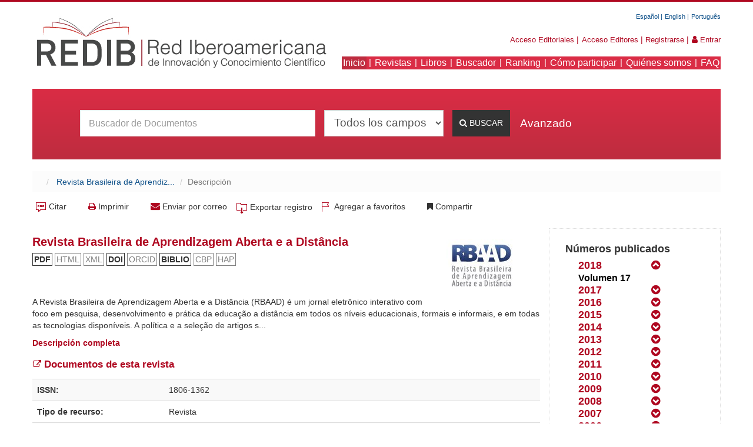

--- FILE ---
content_type: text/html; charset=utf-8
request_url: https://www.redib.org/Record/oai_revista4268
body_size: 12151
content:
<!DOCTYPE html>
<html lang="es">
<head>
  <meta http-equiv="X-UA-Compatible" content="IE=edge,chrome=1">
  <meta name="viewport" content="width=device-width,initial-scale=1.0">
  <meta http-equiv="Content-Type" content="text/html; charset=utf-8">
  <meta name="description" content="Revista&#x20;Brasileira&#x20;de&#x20;Aprendizagem&#x20;Aberta&#x20;e&#x20;a&#x20;Dist&#xE2;ncia.&#x20;Encuentra&#x20;toda&#x20;la&#x20;informaci&#xF3;n&#x20;que&#x20;necesitas&#x20;sobre&#x20;la&#x20;Revista&#x20;Brasileira&#x20;de&#x20;Aprendizagem&#x20;Aberta&#x20;e&#x20;a&#x20;Dist&#xE2;ncia&#x20;en&#x20;la&#x20;Red&#x20;Iberoamericana&#x20;de&#x20;Innovaci&#xF3;n&#x20;y&#x20;Conocimiento&#x20;Cient&#xED;fico.">
  <meta name="keywords" content="Revista&#x20;Brasileira&#x20;de&#x20;Aprendizagem&#x20;Aberta&#x20;e&#x20;a&#x20;Dist&#xE2;ncia">
  <title>Revista Brasileira de Aprendizagem Aberta e a Distância</title>
  <link href="&#x2F;themes&#x2F;redib&#x2F;css&#x2F;compiled.css&#x3F;_&#x3D;1583928876" media="all" rel="stylesheet" type="text&#x2F;css">
  <link href="&#x2F;themes&#x2F;bootstrap3&#x2F;css&#x2F;print.css&#x3F;_&#x3D;1556820048" media="print" rel="stylesheet" type="text&#x2F;css">
  <link href="&#x2F;themes&#x2F;redib&#x2F;css&#x2F;bootstrap-responsive.min.css&#x3F;_&#x3D;1583928876" media="all" rel="stylesheet" type="text&#x2F;css">
  <link href="&#x2F;themes&#x2F;redib&#x2F;css&#x2F;font-awesome.css&#x3F;_&#x3D;1583928876" media="all" rel="stylesheet" type="text&#x2F;css">
  <link href="&#x2F;themes&#x2F;redib&#x2F;css&#x2F;font-awesome.min.css&#x3F;_&#x3D;1583928876" media="all" rel="stylesheet" type="text&#x2F;css">
  <link href="&#x2F;themes&#x2F;redib&#x2F;css&#x2F;font-awesome-ie7.min.css&#x3F;_&#x3D;1583928876" media="all" rel="stylesheet" type="text&#x2F;css">
  <link href="&#x2F;themes&#x2F;redib&#x2F;css&#x2F;slider.css&#x3F;_&#x3D;1583928876" media="all" rel="stylesheet" type="text&#x2F;css">
  <link href="&#x2F;themes&#x2F;redib&#x2F;css&#x2F;jquery-ui.css&#x3F;_&#x3D;1583928876" media="all" rel="stylesheet" type="text&#x2F;css">
  <link href="&#x2F;themes&#x2F;redib&#x2F;css&#x2F;jquery-ui.min.css&#x3F;_&#x3D;1583928876" media="all" rel="stylesheet" type="text&#x2F;css">
  <link href="&#x2F;themes&#x2F;redib&#x2F;css&#x2F;jquery-ui.structure.css&#x3F;_&#x3D;1583928876" media="all" rel="stylesheet" type="text&#x2F;css">
  <link href="&#x2F;themes&#x2F;redib&#x2F;css&#x2F;jquery-ui.structure.min.css&#x3F;_&#x3D;1583928876" media="all" rel="stylesheet" type="text&#x2F;css">
  <link href="&#x2F;themes&#x2F;redib&#x2F;css&#x2F;jquery-ui.theme.css&#x3F;_&#x3D;1583928876" media="all" rel="stylesheet" type="text&#x2F;css">
  <link href="&#x2F;themes&#x2F;redib&#x2F;css&#x2F;jquery-ui.theme.min.css&#x3F;_&#x3D;1583928876" media="all" rel="stylesheet" type="text&#x2F;css">
  <link href="&#x2F;themes&#x2F;redib&#x2F;css&#x2F;bootstrap-modal-bs3patch.css&#x3F;_&#x3D;1583928876" media="all" rel="stylesheet" type="text&#x2F;css">
  <link href="&#x2F;themes&#x2F;redib&#x2F;css&#x2F;bootstrap-modal.css&#x3F;_&#x3D;1583928876" media="all" rel="stylesheet" type="text&#x2F;css">
  <link href="&#x2F;themes&#x2F;redib&#x2F;css&#x2F;cookiecuttr.css&#x3F;_&#x3D;1583928876" media="all" rel="stylesheet" type="text&#x2F;css">
  <link href="&#x2F;themes&#x2F;redib&#x2F;css&#x2F;jquery.dropdown.css&#x3F;_&#x3D;1583928876" media="all" rel="stylesheet" type="text&#x2F;css">
  <link href="&#x2F;themes&#x2F;redib&#x2F;css&#x2F;jquery.dropdown.min.css&#x3F;_&#x3D;1583928876" media="all" rel="stylesheet" type="text&#x2F;css">
  <link href="&#x2F;themes&#x2F;redib&#x2F;css&#x2F;redib.css&#x3F;_&#x3D;1593585080" media="all" rel="stylesheet" type="text&#x2F;css">
  <link href="http&#x3A;&#x2F;&#x2F;redib.org&#x2F;Record&#x2F;oai_revista4268-revista-brasileira-de-aprendizagem-aberta-e-a-dist&#xE2;ncia" rel="canonical">
  <link href="&#x2F;themes&#x2F;redib&#x2F;images&#x2F;vufind-favicon.ico&#x3F;_&#x3D;1583928877" rel="shortcut&#x20;icon" type="image&#x2F;x-icon">
  <link href="&#x2F;Search&#x2F;OpenSearch&#x3F;method&#x3D;describe" rel="search" type="application&#x2F;opensearchdescription&#x2B;xml" title="B&#xFA;squeda&#x20;en&#x20;el&#x20;cat&#xE1;logo">
  <script type="text/javascript" src="https://www.google.com/recaptcha/api.js?hl=es" async defer></script>
  <script type="text&#x2F;javascript">
    //<!--
    path = '';
    //-->
  </script>
  <script type="text&#x2F;javascript" src="&#x2F;themes&#x2F;bootstrap3&#x2F;js&#x2F;vendor&#x2F;jquery.min.js&#x3F;_&#x3D;1556820048"></script>
  <script type="text&#x2F;javascript" src="&#x2F;themes&#x2F;bootstrap3&#x2F;js&#x2F;vendor&#x2F;bootstrap.min.js&#x3F;_&#x3D;1556820048"></script>
  <script type="text&#x2F;javascript" src="&#x2F;themes&#x2F;bootstrap3&#x2F;js&#x2F;vendor&#x2F;bootstrap-accessibility.min.js&#x3F;_&#x3D;1556820048"></script>
  <script type="text&#x2F;javascript" src="&#x2F;themes&#x2F;bootstrap3&#x2F;js&#x2F;vendor&#x2F;validator.min.js&#x3F;_&#x3D;1556820048"></script>
  <script type="text&#x2F;javascript" src="&#x2F;themes&#x2F;bootstrap3&#x2F;js&#x2F;lib&#x2F;form-attr-polyfill.js&#x3F;_&#x3D;1556820048"></script>
  <script type="text&#x2F;javascript" src="&#x2F;themes&#x2F;bootstrap3&#x2F;js&#x2F;lib&#x2F;autocomplete.js&#x3F;_&#x3D;1556820048"></script>
  <script type="text&#x2F;javascript" src="&#x2F;themes&#x2F;bootstrap3&#x2F;js&#x2F;common.js&#x3F;_&#x3D;1556820048"></script>
  <script type="text&#x2F;javascript" src="&#x2F;themes&#x2F;bootstrap3&#x2F;js&#x2F;lightbox.js&#x3F;_&#x3D;1556820048"></script>
  <script type="text&#x2F;javascript" src="&#x2F;themes&#x2F;redib&#x2F;js&#x2F;jquery-ui.js&#x3F;_&#x3D;1583928877"></script>
  <script type="text&#x2F;javascript" src="&#x2F;themes&#x2F;redib&#x2F;js&#x2F;jquery-ui.min.js&#x3F;_&#x3D;1583928877"></script>
  <script type="text&#x2F;javascript" src="&#x2F;themes&#x2F;redib&#x2F;js&#x2F;bootstrap-filestyle.js&#x3F;_&#x3D;1583928877"></script>
  <script type="text&#x2F;javascript" src="&#x2F;themes&#x2F;redib&#x2F;js&#x2F;bootstrap-filestyle.min.js&#x3F;_&#x3D;1583928877"></script>
  <script type="text&#x2F;javascript" src="&#x2F;themes&#x2F;redib&#x2F;js&#x2F;controls.js&#x3F;_&#x3D;1583928877"></script>
  <script type="text&#x2F;javascript" src="&#x2F;themes&#x2F;redib&#x2F;js&#x2F;vendor&#x2F;bootstrap-slider.js&#x3F;_&#x3D;1583928877"></script>
  <script type="text&#x2F;javascript" src="&#x2F;themes&#x2F;redib&#x2F;js&#x2F;jquery.colorbox.js&#x3F;_&#x3D;1583928877"></script>
  <script type="text&#x2F;javascript" src="&#x2F;themes&#x2F;redib&#x2F;js&#x2F;jquery.colorbox-min.js&#x3F;_&#x3D;1583928877"></script>
  <script type="text&#x2F;javascript" src="&#x2F;themes&#x2F;redib&#x2F;js&#x2F;jquery.cookiecuttr.js&#x3F;_&#x3D;1583928877"></script>
  <script type="text&#x2F;javascript" src="&#x2F;themes&#x2F;redib&#x2F;js&#x2F;jquery.cookie.js&#x3F;_&#x3D;1583928877"></script>
  <script type="text&#x2F;javascript" src="&#x2F;themes&#x2F;redib&#x2F;js&#x2F;cookiesREDIB.js&#x3F;_&#x3D;1583928877"></script>
  <script type="text&#x2F;javascript" src="&#x2F;themes&#x2F;redib&#x2F;js&#x2F;iframeResizer.js&#x3F;_&#x3D;1583928877"></script>
  <script type="text&#x2F;javascript" src="&#x2F;themes&#x2F;redib&#x2F;js&#x2F;ie8.polyfils.min.js&#x3F;_&#x3D;1583928877"></script>
  <script type="text&#x2F;javascript" src="&#x2F;themes&#x2F;redib&#x2F;js&#x2F;iframeResizer.min.js&#x3F;_&#x3D;1583928877"></script>
  <script type="text&#x2F;javascript" src="&#x2F;themes&#x2F;redib&#x2F;js&#x2F;iframeResizer.contentWindow.min.js&#x3F;_&#x3D;1583928877"></script>
  <script type="text&#x2F;javascript" src="&#x2F;themes&#x2F;redib&#x2F;js&#x2F;iframeResizer.contentWindow.js&#x3F;_&#x3D;1583928877"></script>
  <script type="text&#x2F;javascript" src="&#x2F;themes&#x2F;redib&#x2F;js&#x2F;jquery.dropdown.js&#x3F;_&#x3D;1583928877"></script>
  <script type="text&#x2F;javascript" src="&#x2F;themes&#x2F;redib&#x2F;js&#x2F;jquery.dropdown.min.js&#x3F;_&#x3D;1583928877"></script>
  <script type="text&#x2F;javascript" src="&#x2F;themes&#x2F;redib&#x2F;js&#x2F;html2canvas.js&#x3F;_&#x3D;1583928877"></script>
  <script type="text&#x2F;javascript" src="&#x2F;themes&#x2F;redib&#x2F;js&#x2F;loader.js&#x3F;_&#x3D;1583928877"></script>
  <script type="text&#x2F;javascript" src="&#x2F;themes&#x2F;redib&#x2F;js&#x2F;jsapi.js&#x3F;_&#x3D;1583928877"></script>
  <script type="text&#x2F;javascript" src="&#x2F;themes&#x2F;redib&#x2F;js&#x2F;libro.js&#x3F;_&#x3D;1583928877"></script>
  <script type="text&#x2F;javascript" src="&#x2F;themes&#x2F;bootstrap3&#x2F;js&#x2F;record.js&#x3F;_&#x3D;1556820048"></script>
  <script type="text&#x2F;javascript" src="&#x2F;themes&#x2F;redib&#x2F;js&#x2F;check_save_statuses.js&#x3F;_&#x3D;1583928877"></script>
  <script type="text&#x2F;javascript" src="https&#x3A;&#x2F;&#x2F;s7.addthis.com&#x2F;js&#x2F;250&#x2F;addthis_widget.js&#x3F;pub&#x3D;ra-55714f2b460cabd1"></script>
  <script type="text&#x2F;javascript" src="&#x2F;themes&#x2F;redib&#x2F;js&#x2F;revista.js&#x3F;_&#x3D;1583928877"></script>
  <script type="text&#x2F;javascript">
    //<!--
    vufindString = {"bulk_email_success": "Su correo ha sido enviado","bulk_save_success": "Sus ítems han sido guardados","close": "cerrar","loading": "Cargando","sms_success": "Mensaje enviado."};
    //-->
  </script>
</head>
<body>
  <div class="container">
    <div class="navbar rEsPoNsIvE">
      <div class="container menusPadding">
        <div class="logoCenter span12">
          <a href="/?lng=es"><img src="/themes/redib/images/logo.png" alt="imagen responsive organisation"></a>
          <div>
            <a class="btn btn-navbar navbar-toggle" data-toggle="collapse" data-target="#header-collapse"><span class="icon-bar"></span> <span class="icon-bar"></span> <span class="icon-bar"></span></a>
          </div>
        </div>
        <div class="collapse navbar-collapse" id="header-collapse">
          <div class="row menuRightPaddingBottom">
            <ul class="nav pull-right marginMenu">
              <li class="blackSeparator">
                <a class="langMenuDerecha langSelected" href="/Record/oai_revista4268?lng=es">Español</a>
              </li>
              <li class="blackSeparator">
                <a class="langMenuDerecha" href="/Record/oai_revista4268?lng=en">English</a>
              </li>
              <li class="separator">
                <a class="langMenuDerecha" href="/Record/oai_revista4268?lng=pt">Português</a>
              </li>
            </ul>
          </div>
          <div class="row menuRightPaddingBottom">
            <ul class="nav pull-right marginMenu">
              <li class="redSeparator">
                <a target="_parent" id="accesoeditorialesayudaResponsive" data-toggle="tooltip" data-original-title="" data-content="Si ya se ha registrado como editorial acceda a su perfil rellenando los campos de usuario y contraseña. Si desea darse de alta como editorial regístrese desde el apartado&lt;a target='_parent' href='/como-participar-revistas'&gt;&#039;Cómo participar&#039;&lt;/a&gt;. Si es un usuario REDIB acceda a su perfil desde&lt;a target='_parent' href='/MyResearch/Home'&gt;&#039;Entrar&#039;.&lt;/a&gt;" href="/Accesolibro/Editoriales" class="optMenuDerecha">Acceso Editoriales</a>
              </li>
              <li class="redSeparator">
                <a target="_parent" id="accesoeditoresayudaResponsive" data-toggle="tooltip" data-original-title="" data-content="Si ya se ha registrado como editor acceda a su perfil rellenando los campos de usuario y contraseña. Si desea darse de alta como editor regístrese desde el apartado&lt;a target='_parent' href='/como-participar-revistas'&gt;&#039;Cómo participar&#039;&lt;/a&gt;. Si es un usuario REDIB acceda a su perfil desde&lt;a target='_parent' href='/MyResearch/Home'&gt;&#039;Entrar&#039;.&lt;/a&gt;" href="/Acceso/Editores" class="optMenuDerecha">Acceso Editores</a>
              </li>
              <li class="redSeparator">
                <a target="_parent" href="/MyResearch/Account?lng=es" class="optMenuDerecha" title="Registrarse">Registrarse</a>
              </li>
              <li class="redSeparator">
                <a target="_parent" class="optMenuDerecha hidden" href="/MyResearch/Home?lng=es" title="Su cuenta"><i class="home_img"></i>Hola</a>
              </li>
              <li class="separator">
                <a target="_parent" class="optMenuDerecha hidden" href="/MyResearch/Logout" title="Salir"><i class="logout_img"></i>Salir</a>
              </li>
              <li class="separator">
                <a target="_parent" id="loginayudaResponsive" data-toggle="tooltip" data-original-title="" data-content="Si ya se ha registrado como usuario, acceda a su perfil rellenado los campos de usuario y contraseña. Si es un editor acceda a su perfil desde &lt;a href=&#039;/recursos/Acceso/Editores&#039;&gt;&#039;Acceso a editores&#039;&lt;/a&gt;." href="/MyResearch/Home?lng=es" class="optMenuDerecha"><i class="icon-user"></i> Entrar</a>
              </li>
            </ul>
          </div>
          <div class="row">
            <ul class="nav pull-right marginMenu">
              <li class="whiteSeparator">
                <a target="_parent" class="rojoBack" href="/?lng=es">Inicio</a>
              </li>
              <li class="whiteSeparator">
                <a target="_parent" class="rojoBack" href="https://revistas.redib.org?lng=es">Revistas</a>
              </li>
              <li class="whiteSeparator">
                <a target="_parent" class="rojoBack" href="https://libros.redib.org?lng=es">Libros</a>
              </li>
              <li class="whiteSeparator">
                <a target="_parent" class="rojoBack mSelected" href="/Search/Home?lng=es">Buscador</a>
              </li>
              <li class="whiteSeparator">
                <a target="_parent" class="rojoBack" href="/Ranking/Revistas?lng=es" rel="nofollow">Ranking</a>
              </li>
              <li class="whiteSeparator">
                <a target="_parent" class="rojoBack hidden" href="/Authority?lng=es" rel="nofollow">Autores</a>
              </li>
              <li class="whiteSeparator">
                <a target="_parent" class="rojoBack" href="/como-participar-revistas">Cómo participar</a>
              </li>
              <li class="whiteSeparator">
                <a target="_parent" class="rojoBack" href="#myModal" data-toggle="modal">Quiénes somos</a>
              </li>
              <li class="wSeparator">
                <a target="_parent" class="rojoBack" href="/faq">FAQ</a>
              </li>
              <li class="wSeparator hidden">
                <a target="_parent" class="rojoBack" href="/Administrador/foro" rel="nofollow">Foro</a>
              </li>
            </ul>
          </div>
        </div>
      </div>
    </div>
    <div class="pull-right text-right hidden">
      <div id="languageIconMenu">
        <ul>
          <li>
            <a rel="external" href="/Record/oai_revista4268?lng=es" class="ui-link-inherit">Español |</a>
          </li>
          <li>
            <a rel="external" href="/Record/oai_revista4268?lng=en" class="ui-link-inherit">English |</a>
          </li>
          <li>
            <a rel="external" href="/Record/oai_revista4268?lng=pt" class="ui-link-inherit">Português</a>
          </li>
        </ul>
      </div>
    </div>
    <div class="lApToP">
      <p class="pad pull-left"><a href="/?lng=es"><img id="logo" src="/themes/redib/images/logo.png"></a></p>
    </div>
    <div class="lApToP pull-right text-right">
      <div id="languageIconMenu">
        <ul>
          <li>
            <a rel="external" href="/Record/oai_revista4268?lng=es" class="ui-link-inherit">Español |</a>
          </li>
          <li>
            <a rel="external" href="/Record/oai_revista4268?lng=en" class="ui-link-inherit">English |</a>
          </li>
          <li>
            <a rel="external" href="/Record/oai_revista4268?lng=pt" class="ui-link-inherit">Português</a>
          </li>
        </ul>
      </div>
      <div class="control-group">
        <a target="_parent" id="accesoeditorialesayudaLaptop" data-toggle="tooltip" data-original-title="" data-content="Si ya se ha registrado como editorial acceda a su perfil rellenando los campos de usuario y contraseña. Si desea darse de alta como editorial regístrese desde el apartado&lt;a target='_parent' href='/como-participar-revistas'&gt;&#039;Cómo participar&#039;&lt;/a&gt;. Si es un usuario REDIB acceda a su perfil desde&lt;a target='_parent' href='/MyResearch/Home'&gt;&#039;Entrar&#039;.&lt;/a&gt;" href="/Accesolibro/Editoriales?lng=es" class="linkControl">Acceso Editoriales</a> | <a target="_parent" id="accesoeditoresayudaLaptop" data-toggle="tooltip" data-original-title="" data-content="Si ya se ha registrado como editor acceda a su perfil rellenando los campos de usuario y contraseña. Si desea darse de alta como editor regístrese desde el apartado&lt;a target='_parent' href='/como-participar-revistas'&gt;&#039;Cómo participar&#039;&lt;/a&gt;. Si es un usuario REDIB acceda a su perfil desde&lt;a target='_parent' href='/MyResearch/Home'&gt;&#039;Entrar&#039;.&lt;/a&gt;" href="/Acceso/Editores?lng=es" class="linkControl">Acceso Editores</a> | <a target="_parent" href="/MyResearch/Account?lng=es" class="linkControl" title="Registrarse">Registrarse</a> | <span class="logoutOptions hide"><i class="icon-home"></i> <a target="_parent" href="/MyResearch/Home?lng=es" class="modal-link" title="Su cuenta">Hola</a> <span class="divider">&nbsp;/&nbsp;</span> <i class="icon-signout"></i><a target="_parent" href="/MyResearch/Logout" class="modal-link" title="Salir">Salir</a></span> <span id="loginOptions"><i class="icon-user"></i> <a target="_parent" id="loginayudaLaptop" data-toggle="tooltip" data-original-title="" data-content="Si ya se ha registrado como usuario, acceda a su perfil rellenado los campos de usuario y contraseña. Si es un editor acceda a su perfil desde &lt;a href=&#039;/recursos/Acceso/Editores&#039;&gt;&#039;Acceso a editores&#039;&lt;/a&gt;." href="/MyResearch/Home?lng=es" class="linkControl2">Entrar</a></span>
      </div><br>
      <div id="navigation" class="2&quot;">
        <a target="_parent" class="activeMenu" href="/?lng=es">Inicio</a> | <a target="_parent" href="https://revistas.redib.org?lng=es">Revistas</a> | <a target="_parent" href="https://libros.redib.org?lng=es">Libros</a> | <a target="_parent" href="/Search/Home?lng=es">Buscador</a> | <a target="_parent" href="/Ranking/Revistas?lng=es" rel="nofollow">Ranking</a> | <a target="_parent" class="hidden" href="/Authority?lng=es" rel="nofollow">Autores</a> <a target="_parent" href="/como-participar-revistas">Cómo participar</a> | <a target="_parent" href="#myModal" data-toggle="modal">Quiénes somos</a> | <a target="_parent" href="/faq">FAQ</a> <a class="hidden" target="_parent" href="/Administrador/foro" rel="nofollow">Foro</a>
      </div>
    </div><br>
    <script type="text/javascript">


    $(function() {
           $('#loginayudaResponsive').popover({html: true, animation: false, trigger: 'manual',container: 'body',placement: 'bottom',
                   content: function () {
                   $return = "<span class='hover-hovercard'></span>";
               }
           }).on("mouseenter", function () {
               var _this = this;
               $(this).popover("show");
               $(this).siblings(".popover").on("mouseleave", function () {
                   $(_this).popover('hide');
               });
           }).on("mouseleave", function () {
               var _this = this;
               setTimeout(function () {
                   if (!$(".popover:hover").length) {
                       $(_this).popover("hide")
                   }
               }, 100);
           });
           $('#accesoeditoresayudaResponsive').popover({html: true, animation: false, trigger: 'manual',container: 'body',placement: 'bottom',
                   content: function () {
                   $return = '<span class="hover-hovercard"></span>';
               }
           }).on("mouseenter", function () {
               var _this = this;
               $(this).popover("show");
               $(this).siblings(".popover").on("mouseleave", function () {
                   $(_this).popover('hide');
               });
           }).on("mouseleave", function () {
               var _this = this;
               setTimeout(function () {
                   if (!$(".popover:hover").length) {
                       $(_this).popover("hide")
                   }
               }, 100);
           });
           $('#loginayudaLaptop').popover({html: true, animation: false, trigger: 'manual',container: $(this).attr('id'),placement: 'bottom',
                   content: function () {
                   $return = '<span class="hover-hovercard"></span>';
               }
           }).on("mouseenter", function () {
               var _this = this;
               $(this).popover("show");
               $(this).siblings(".popover").on("mouseleave", function () {
                   $(_this).popover('hide');
               });
           }).on("mouseleave", function () {
               var _this = this;
               setTimeout(function () {
                   if (!$(".popover:hover").length) {
                       $(_this).popover("hide")
                   }
               }, 100);
           });
           $('#accesoeditoresayudaLaptop').popover({html: true, animation: false, trigger: 'manual',container: $(this).attr('id'),placement: 'bottom',
                   content: function () {
                   $return = '<span class="hover-hovercard"></span>';
               }
           }).on("mouseenter", function () {
               var _this = this;
               $(this).popover("show");
               $(this).siblings(".popover").on("mouseleave", function () {
                   $(_this).popover('hide');
               });
           }).on("mouseleave", function () {
               var _this = this;
               setTimeout(function () {
                   if (!$(".popover:hover").length) {
                       $(_this).popover("hide")
                   }
               }, 100);
           });
           $('#accesoeditorialesayudaLaptop').popover({html: true, animation: false, trigger: 'manual',container: $(this).attr('id'),placement: 'bottom',
                   content: function () {
                   $return = '<span class="hover-hovercard"></span>';
               }
           }).on("mouseenter", function () {
               var _this = this;
               $(this).popover("show");
               $(this).siblings(".popover").on("mouseleave", function () {
                   $(_this).popover('hide');
               });
           }).on("mouseleave", function () {
               var _this = this;
               setTimeout(function () {
                   if (!$(".popover:hover").length) {
                       $(_this).popover("hide")
                   }
               }, 100);
           });


        });
    </script>
    <div id="myModal" class="modal fade" tabindex="-1" role="dialog" aria-labelledby="myModalLabel" aria-hidden="true" ono="" style="overflow-y: auto; position:fixed; max-height: 400px;">
      <div class="modal-header">
        <button type="button" class="close" data-dismiss="modal">&times;</button>
        <div>
          <img src="/themes/redib/images/socios.png" style="vertical-align: initial;"> <span style="color:#cd031a;font-size:22px!important;font-weight:bold;margin-left:1%;">Entidades partipantes</span>
        </div>
      </div>
      <div>
        <div class="modal-body">
          <h4 style="color:#cd031a;">CSIC</h4>
          <p>La Agencia Estatal Consejo Superior de Investigaciones Científicas (CSIC) es la mayor institución pública dedicada a la investigación en España y la tercera de Europa. Adscrita al Ministerio de Economía, Industria y Competitividad, a través de la Secretaría de Estado de Investigación, Desarrollo e Innovación, su objetivo fundamental es desarrollar y promover investigaciones en beneficio del progreso científico y tecnológico para lo cual está abierta a la colaboración con entidades españolas y extranjeras.</p>
          <p>Tiene como misión el fomento, coordinación, desarrollo y difusión de la investigación científica y tecnológica, de carácter pluridisciplinar, con el fin de contribuir al avance del conocimiento y al desarrollo económico, social y cultural, así como a la formación de personal y al asesoramiento de entidades públicas y privadas en esta materia.</p>
          <p>Más información:</p>www.csic.es/<br>
          <br>
          <h4 style="color:#cd031a;">Universia</h4>
          <p>Universia es la Red de universidades más importante de Iberoamérica, constituida por 1.407 universidades de 23 países que representan a 19,9 millones de estudiantes y profesores; es referente internacional de relación universitaria y cuenta con el mecenazgo de Banco Santander.</p>
          <p>Ejes de actuación:</p>
          <ul>
            <li style="list-style-type: circle;">Proyectos Académicos: Vinculados con la difusión del conocimiento y el acercamiento de la universidad y la empresa: publicaciones académicas, informes y estudios, MOOCs, innovación abierta, entre otros.</li>
            <li style="list-style-type: circle;">Servicios Universitarios que promueven:</li>
            <li style="list-style-type: square;margin-left:20px;">Empleo y prácticas profesionales para estudiantes y egresados universitarios.</li>
            <li style="list-style-type: square;margin-left:20px;">Formación empresarial a través del vínculo con la universidad.</li>
            <li style="list-style-type: square;margin-left:20px;">Acciones de marketing on line dirigidas a jóvenes iberoamericanos.</li><br>
            <p>Ámbito de actuación: Andorra, Argentina, Bolivia, Brasil, Chile, Colombia, Costa Rica, Cuba, Ecuador, El Salvador, España, Guatemala, Honduras, Nicaragua, México, Panamá, Paraguay, Perú, Portugal, Puerto Rico, República Dominicana, Uruguay, USA y Venezuela.</p>
            <p>Más información:</p>www.universia.net/
          </ul>
        </div>
        <div>
          <button type="button" class="close" data-dismiss="modal">&times;</button>
        </div>
      </div>
    </div>
    <script>
    $( ".close" ).click(function() {
    $("#myModal").modal("hide"); 
    $("#modal").modal("hide"); 
    });
    </script>
  </div>
  <div class="container">
    <div class="searchbox noprint">
      <div class="navbar">
        <form id="searchForm" class="searchForm navbar-form flip" method="get" action="/Search/Results" name="searchForm" autocomplete="off">
          <ul class="nav nav-tabs">
            <li class="active">
              <a>Documentos</a>
            </li>
            <li>
              <a href="&#x2F;Authority&#x2F;Home">Autores</a>
            </li>
          </ul><input id="searchForm_lookfor" class="searchForm_lookfor form-control search-query autocomplete searcher:Solr ac-auto-submit" type="text" name="lookfor" value="" placeholder="Buscador de Documentos" aria-label="Términos de búsqueda"> <select id="searchForm_type" class="searchForm_type form-control" name="type" data-native-menu="false" aria-label="Search type">
            <option value="AllFields">
              Todos los campos
            </option>
            <option value="Title">
              Título
            </option>
            <option value="Author">
              Autor
            </option>
            <option value="Subject">
              Materia
            </option>
            <option value="ISN">
              ISSN
            </option>
            <option value="Publisher">
              Entidad editora
            </option>
          </select> <button type="submit" class="btn btn-primary"><i class="fa fa-search" aria-hidden="true"></i> Buscar</button> <a href="/Search/Advanced" class="btn btn-link" rel="nofollow">Avanzado</a>
        </form>
      </div>
    </div>
  </div>
  <div class="container">
    <ul class="breadcrumb">
      <li></li>
      <li class="active">
        <a href="/Record/oai_revista4268-revista-brasileira-de-aprendizagem-aberta-e-a-dist%C3%A2ncia">Revista Brasileira de Aprendiz...</a>
      </li>
      <li class="active">Descripción</li>
    </ul>
  </div>
  <div class="container">
    <div role="main" class="main">
      <h1 class="hiddenH1">Revista Brasileira de Aprendizagem Aberta e a Distância</h1>
      <ul class="record-nav nav nav-pills hidden-print">
        <li>
          <a id="cite-record" class="cite-record" data-lightbox="" href="/Record/oai_revista4268-revista-brasileira-de-aprendizagem-aberta-e-a-dist%C3%A2ncia/Cite" onclick="javascript:popup_center();OnClickEstadistica(1,-1);" rel="nofollow">Citar</a>
        </li>
        <li>
          <a id="print-record" data-lightbox="" onclick="window.print();" href="#" title="Imprimir"><i class="icon-print"></i> Imprimir</a>
        </li>
        <li>
          <a id="mail-record" class="mail-record" data-lightbox="" href="/Record/oai_revista4268-revista-brasileira-de-aprendizagem-aberta-e-a-dist%C3%A2ncia/Email" rel="nofollow"><i class="fa fa-envelope red" aria-hidden="true"></i> Enviar por correo</a>
        </li>
        <li class="dropdown">
          <a id="export-record" class="export-toggle dropdown-toggle" data-toggle="dropdown" href="/Record/oai_revista4268-revista-brasileira-de-aprendizagem-aberta-e-a-dist%C3%A2ncia/Export" rel="nofollow">Exportar registro</a>
          <ul class="dropdown-menu" role="menu">
            <li>
              <a onclick="javascript:OnClickEstadistica(2,0)" href="/Record/oai_revista4268-revista-brasileira-de-aprendizagem-aberta-e-a-dist%C3%A2ncia/Export?style=RefWorks" rel="nofollow">Exportar a RefWorks</a>
            </li>
            <li>
              <a onclick="javascript:OnClickEstadistica(2,1)" target="EndNoteWebMain" href="/Record/oai_revista4268-revista-brasileira-de-aprendizagem-aberta-e-a-dist%C3%A2ncia/Export?style=EndNoteWeb" rel="nofollow">Exportar a EndNoteWeb</a>
            </li>
            <li>
              <a onclick="javascript:OnClickEstadistica(2,2)" href="/Record/oai_revista4268-revista-brasileira-de-aprendizagem-aberta-e-a-dist%C3%A2ncia/Export?style=EndNote" rel="nofollow">Exportar a EndNote</a>
            </li>
            <li>
              <a onclick="javascript:OnClickEstadistica(2,2)" href="/Record/oai_revista4268-revista-brasileira-de-aprendizagem-aberta-e-a-dist%C3%A2ncia/Export?style=RIS" rel="nofollow">Exportar a RIS</a>
            </li>
            <li>
              <a onclick="javascript:OnClickEstadistica(2,3)" href="javascript:document.getElementsByTagName('body')[0].appendChild(document.createElement('script')).setAttribute('src','https://static.mendeley.com/bin/extensions/bookmarklet.js');" rel="nofollow">Exportar a Mendeley</a>
            </li>
          </ul>
        </li>
        <li class="dropdown">
          <a id="save-record" class="modal-link" onclick="javascript:popup_center(); OnClickEstadistica(3,-1);" href="/Record/oai_revista4268-revista-brasileira-de-aprendizagem-aberta-e-a-dist%C3%A2ncia/Save" title="Agregar a favoritos">Agregar a favoritos</a>
        </li>
        <li>
          <a class="addThis sharing" id="sharing" onclick="OnClickEstadistica(4,-1);"><i class="fa fa-bookmark" aria-hidden="true"></i> Compartir</a>
        </li>
        <div class="addthis_sharing_toolbox hidden"></div>
        <script>
        $("#sharing").click(function(){
        if ($(".addthis_sharing_toolbox").hasClass("hidden")) {
        $('.addthis_sharing_toolbox.hidden').removeClass("hidden");
        } else {
        $('.addthis_sharing_toolbox').addClass("hidden");
        }

        });

        </script>
      </ul>
      <div class="record sourceSolr">
        <div class="mainbody left">
          <input type="hidden" value="oai_revista4268-revista-brasileira-de-aprendizagem-aberta-e-a-dist&#xE2;ncia" class="hiddenId"> <input type="hidden" value="Solr" class="hiddenSource"> <input type="text" id="id_serial" class="hidden" value="4268"> <input type="text" id="ranking_revista_url" class="hidden" value="/Ranking/Revista"> 
          <script type="text/javascript">


          $(document).ready (function () {
          getNumeroDocumentos() ;
          getRankingRevista() ;
          getBibliometricDataJournal("4268","");
          });
          </script>
          <div class="row-fluid" vocab="http://schema.org/" resource="#record" typeof="CreativeWork Product">
            <div class="span12 switch-margins">
              <div class="span3 right">
                <div class="text-center">
                  <a href="/Cover/Show?id=oai_revista4268&amp;isn=no&amp;size=large"><img alt="Revista Brasileira de Aprendizagem Aberta e a Distância " class="recordcover img-polaroid" src="/Cover/Show?id=oai_revista4268&amp;isn=no&amp;size=medium"></a>
                </div>
              </div>
              <h3 class="titleRecord" property="name">Revista Brasileira de Aprendizagem Aberta e a Distância</h3>
              <div class="indicadores">
                <span id="tooltipTag1" data-toggle="tooltip" data-original-title="Contenidos en PDF" class="indicador1">PDF</span> <span id="tooltipTag2" data-toggle="tooltip" data-original-title="Contenidos en HTML" class="indicador0">HTML</span> <span id="tooltipTag3" data-toggle="tooltip" data-original-title="Contenidos en XML" class="indicador0">XML</span> <span id="tooltipTag4" data-toggle="tooltip" data-original-title="Identificador DOI" class="indicador1">DOI</span> <span id="tooltipTag5" data-toggle="tooltip" data-original-title="Autores con ORCID" class="indicador0">ORCID</span> <span id="tooltipTag6" data-toggle="tooltip" data-original-title="Bibliografía Citada" class="indicador1">BIBLIO</span> <span id="tooltipTag7" data-toggle="tooltip" data-original-title="Código de Buenas Prácticas" class="indicador0">CBP</span> <span id="tooltipTag8" data-toggle="tooltip" data-original-title="Herramienta Antiplagio" class="indicador0">HAP</span>
              </div><br>
              <div class="acreditaciones"></div><br>
              <div id="tblRanking" class="hidden">
                <h4 id="titRanking" class="colorRedib bold" style="width:30%;float: left;"><a class="colorRedib" href="/Ranking/Revistas">Ranking de Revistas REDIB</a></h4>
                <div class="right">
                <h6 id="titRanking6" class="grey alignRight left">Powered by</h6><img id="imgClarivate" src="/themes/redib/images/logo_clarivate.jpg"></div><br>
                <br>
                <table id="tableCustomized" summary="Ranking de Revistas REDIB">
                  <tr class="f12">
                    <th class=""><span id="tooltip_edition" data-toggle="tooltip" data-original-title="tooltip_edition" class="colorWhite wordEnt cPointer" onclick="">Edición</span></th>
                    <th class=""><span id="tooltip_classification" data-toggle="tooltip" data-original-title="Número de orden en el ranking de acuerdo con el valor promedio del Calificador global." class="colorWhite wordEnt cPointer" onclick="">Clasificación</span></th>
                    <th class="columnRevFix17"><span id="tooltip_coverage data-toggle=" data-original-title="tooltip_coverage" class="colorWhite cPointer" onclick="">Cobertura Completa</span></th>
                    <th class=""><span id="tooltip_percentil_nci" data-toggle="tooltip" data-original-title="Citas de artículo analizadas artículo a artículo y agregadas a nivel de revista, y normalizadas como porcentaje dentro de la materia o materias en que estén incluidas." class="colorWhite cPointer" onclick="">Percentil del Factor de Impacto Normalizado</span></th>
                    <th class=""><span id="tooltip_prcntj_art" data-toggle="tooltip" data-original-title="Porcentaje de artículos de una revista citados al menos una vez." class="colorWhite cPointer" onclick="">Porcentaje de artículos citados</span></th>
                    <th class=""><span id="tooltip_prcntj_cat" data-toggle="tooltip" data-original-title="Porcentaje de citas recibidas por una revista dentro de una materia o materias durante el periodo de análisis, ajustado de modo que el mayor porcentaje toma un valor próximo a 100." class="colorWhite cPointer" onclick="">Porcentaje ajustado de citas en la materia</span></th>
                    <th class=""><span id="tooltip_prcntj_top10" data-toggle="tooltip" data-original-title="Porcentaje de artículos de una revista que se sitúan en el 10% de artículos con mayor número de citas dentro de una materia o materias." class="colorWhite cPointer" onclick="">Porcentaje de artículos más citados</span></th>
                    <th class="columnRevFix17"><span id="tooltip_median_percentil" data-toggle="tooltip" data-original-title="Percentil medio de los artículos de una revista, normalizado por materia o materias." class="colorWhite cPointer" onclick="">Percentil medio</span></th>
                    <th class="columnRevFix17"><span id="tooltip_overall_score" data-toggle="tooltip" data-original-title="Promedio de los valores de todas las puntuaciones." class="colorWhite cPointer" onclick="">Calificador global</span></th>
                  </tr>
                </table><br>
              </div>
              <p>A Revista Brasileira de Aprendizagem Aberta e a Distância (RBAAD) é um jornal eletrônico interativo com foco em pesquisa, desenvolvimento e prática da educação a distância em todos os níveis educacionais, formais e informais, e em todas as tecnologias disponíveis. A política e a seleção de artigos s...</p>
              <p class="completeDescription"><a href='/Record/oai_revista4268-revista-brasileira-de-aprendizagem-aberta-e-a-dist%C3%A2ncia/Description#tabnav'>Descripción completa</a></p>
              <div class="savedLists hide alert alert-info" id="savedLists">
                <strong>Guardado en:</strong>
              </div>
              <div id="articulosRevista">
                <a href="/Search/Results?type=ArticleTitle&amp;filter%5B%5D=id_revista%3A%224268%22" title="Documentos de esta revista">Documentos de esta revista</a>
                <div id="numArticulos" class="numDocs"></div>
              </div>
              <table class="table table-striped" summary="detalles bibliográficos">
                <tr>
                  <th>ISSN:</th>
                  <td>1806-1362<br></td>
                </tr>
                <tr>
                  <th>Tipo de recurso:</th>
                  <td><span class="format journal">Revista</span></td>
                </tr>
                <tr>
                  <th>Web de la revista:</th>
                  <td>http://seer.abed.net.br/index.php/RBAAD<br></td>
                </tr>
                <tr>
                  <th>Entidad editora:</th>
                  <td><span property="publisher" typeof="Organization"><span property="name">Associação Brasileira de Educação a Distância</span></span><br></td>
                </tr>
                <tr>
                  <th>País:</th>
                  <td>Brasil<br></td>
                </tr>
                <tr>
                  <th>Idioma:</th>
                  <td>Inglés<br>
                  Portugués<br>
                  Español<br></td>
                </tr>
                <tr>
                  <th>Dirección del editor:</th>
                  <td>Rua Vergueiro, 875. 12º andar, conjuntos 123/124. CEP: 01504-000. Liberdade. São Paulo.<br></td>
                </tr>
                <tr>
                  <th>Correo electrónico:</th>
                  <td><a href="/cdn-cgi/l/email-protection" class="__cf_email__" data-cfemail="dba9b9bababf9bbab9bebff5b4a9bcf5b9a9">[email&#160;protected]</a><br></td>
                </tr>
                <tr>
                  <th>Periodicidad:</th>
                  <td>Anual<br></td>
                </tr>
                <tr>
                  <th>Derechos de uso:</th>
                  <td>Reconocimiento (by) http://seer.abed.net.br/index.php/RBAAD/about/submissions#copyrightNotice<br></td>
                </tr>
                <tr>
                  <th>Materias:</th>
                  <td>
                    <div>
                      Ciencias Sociales y Humanidades --&gt; Educación e Investigación Educativa
                    </div>
                    <div>
                      Ciencias Físicas e Ingeniería --&gt; Informática, Aplicaciones Interdisciplinares
                    </div>
                    <div>
                      Ciencias Sociales y Humanidades --&gt; Educación, Disciplinas Científicas
                    </div>
                  </td>
                </tr>
              </table>
            </div>
          </div>
          <script data-cfasync="false" src="/cdn-cgi/scripts/5c5dd728/cloudflare-static/email-decode.min.js"></script><script>
                        $(document).ready(function(){
                        $("#tooltipTag1").tooltip({
                        placement : 'top'
                        });
                        $("#tooltipTag2").tooltip({
                                placement : 'top'
                                });
                        $("#tooltipTag3").tooltip({
                                placement : 'top'
                                });
                        $("#tooltipTag4").tooltip({
                                placement : 'top'
                                });
                        $("#tooltipTag5").tooltip({
                                placement : 'top'
                                });
                        $("#tooltipTag6").tooltip({
                                placement : 'top'
                                });
                        $("#tooltipTag7").tooltip({
                                placement : 'top'
                                });
                        $("#tooltipTag8").tooltip({
                                placement : 'top'
                                });
                        $("#tooltipTag9").tooltip({
                                placement : 'top'
                                });
                        $("#tooltipTag10").tooltip({
                                placement : 'top'
                                });
                        $("#tooltipTag11").tooltip({
                                placement : 'top'
                                });
                        $("#tooltipTag12").tooltip({
                                placement : 'top'
                                });
                        $("#tooltipTag13").tooltip({
                                placement : 'top'
                                });
                        $("#tooltipTag14").tooltip({
                                placement : 'top'
                                });
                        $("#tooltipTag15").tooltip({
                                placement : 'top'
                                });
                        });


                        $("#tooltip_classification").tooltip({
                                placement : 'top'
                });
                $("#tooltip_journal").tooltip({
                        placement : 'top'
                });
                $("#tooltip_percentil_nci").tooltip({
                        placement : 'top'
                });
                $("#tooltip_prcntj_art").tooltip({
                        placement : 'top'
                });
                $("#tooltip_prcntj_cat").tooltip({
                        placement : 'top'
                });
                $("#tooltip_prcntj_top10").tooltip({
                        placement : 'top'
                });
                $("#tooltip_median_percentil").tooltip({
                        placement : 'top'
                });
                $("#tooltip_overall_score").tooltip({
                        placement : 'top'
                });
                $("#tooltip_revista_citante").tooltip({
                        placement : 'top'
                });
                $("#tooltip_revista_citada").tooltip({
                        placement : 'top'
                });
                $("#tooltip_total_citas").tooltip({
                        placement : 'top'
                });
                                
          </script> 
          <script>


          function OnClickEstadistica(origen,tipo_exportacion){
          id_origen = origen;
          id_tipo_exportacion = tipo_exportacion;

          locale = "es";
          id_revista = "4268";
          $.ajax({
          dataType: 'html',
          url: path + '/AJAX/registrarEntrada?id_origen='+id_origen+'&id_tipo_exportacion='+id_tipo_exportacion+'&id_revista='+id_revista+'&locale='+locale ,
          data: {},
          success: function(data, textStatus, xhr) {
          }    
          });
          }
          </script> <a name="tabnav" id="tabnav"></a>
          <div class="record-tabs">
            <ul class="nav nav-tabs">
              <li class="record-tab description active initiallyActive" data-tab="description">
                <a href="/Record/oai_revista4268-revista-brasileira-de-aprendizagem-aberta-e-a-dist%C3%A2ncia/Description#tabnav">Descripción</a>
              </li>
            </ul>
            <div class="tab-content">
              <div class="tab-pane active description-tab">
                <table class="table table-striped" summary="Descripción">
                  <tr>
                    <th>Descripción:</th>
                    <td>A Revista Brasileira de Aprendizagem Aberta e a Distância (RBAAD) é um jornal eletrônico interativo com foco em pesquisa, desenvolvimento e prática da educação a distância em todos os níveis educacionais, formais e informais, e em todas as tecnologias disponíveis. A política e a seleção de artigos são determinadas pelos objetivos editoriais da ABED, pelo grupo editorial da revista e por orientações específicas. Com uma esfera de ação internacional, a RBAAD publica artigos voltados para os êxitos e desafios em educação a distância para pessoas de todas as idades, grupos ou níveis, nos sistemas formal e informal de educação. A RBAAD aceita textos sobre educação a distância de pesquisadores e praticantes de todas as partes do mundo, mas sempre que esses projetos de trabalho sejam de especial relevância para os respectivos países.<br></td>
                  </tr>
                </table>
              </div>
            </div>
          </div><span class="Z3988" title="url_ver&#x3D;Z39.88-2004&amp;ctx_ver&#x3D;Z39.88-2004&amp;ctx_enc&#x3D;info&#x25;3Aofi&#x25;2Fenc&#x25;3AUTF-8&amp;rfr_id&#x3D;info&#x25;3Asid&#x25;2Fvufind.svn.sourceforge.net&#x25;3Agenerator&amp;rft.title&#x3D;Revista&#x2B;Brasileira&#x2B;de&#x2B;Aprendizagem&#x2B;Aberta&#x2B;e&#x2B;a&#x2B;Dist&#x25;C3&#x25;A2ncia&amp;rft_val_fmt&#x3D;info&#x25;3Aofi&#x25;2Ffmt&#x25;3Akev&#x25;3Amtx&#x25;3Adc&amp;rft.creator&#x3D;&amp;rft.pub&#x3D;Associa&#x25;C3&#x25;A7&#x25;C3&#x25;A3o&#x2B;Brasileira&#x2B;de&#x2B;Educa&#x25;C3&#x25;A7&#x25;C3&#x25;A3o&#x2B;a&#x2B;Dist&#x25;C3&#x25;A2ncia&amp;rft.format&#x3D;Journal&amp;rft.language&#x3D;English&amp;rft.issn&#x3D;1806-1362"></span>
        </div>
        <div class="sidebar right hidden-print">
          <div id="bibliometricBlock" class="hidden">
            <h4 class="narrowSearch">Datos bibliométricos</h4>
            <div id="bibliometricWOS" class="nav nav-list hidden">
              <h5 class="colorRedib">WOS</h5>
              <div id="blockInfoAMRoai_revista4268" class="colorRedib hidden">
                <span id="blockTimesCitedoai_revista4268" class="right colorRedib hidden"><a id="timesCitedLinkoai_revista4268" class="colorRedib" target="_blank" href="#">Veces citado en WoS: <span id="timesCitedoai_revista4268"></span></a>&nbsp;<i id="infoTimesCitedoai_revista4268" class="fa fa-info-circle" aria-hidden="true" data-toggle="tooltip" data-original-title="Ver artículos citantes en Web of Science&lt;sup&gt;TM&lt;/sup&gt;. Información disponible con suscripción a Web of Science&lt;sup&gt;TM&lt;/sup&gt;"></i></span> <span id="0blockTimesCitedoai_revista4268" class="right colorRedib hidden"><span id="0timesCitedLinkoai_revista4268" class="colorRedib">Veces citado en WoS: <span id="0timesCitedoai_revista4268"></span></span>&nbsp;<i id="0infoTimesCitedoai_revista4268" class="fa fa-info-circle" aria-hidden="true" data-toggle="tooltip" data-original-title="Ver artículos citantes en Web of Science&lt;sup&gt;TM&lt;/sup&gt;. Información disponible con suscripción a Web of Science&lt;sup&gt;TM&lt;/sup&gt;"></i></span> <span id="blockTimesCitedNoResultoai_revista4268" class="right colorRedib hidden">Veces citado no disponible: <span id="timesCitedNoResultoai_revista4268"></span>&nbsp;<i id="infoTimesCitedNoResultoai_revista4268" class="fa fa-info-circle" aria-hidden="true" data-toggle="tooltip" data-original-title="Información no disponible. Artículo no disponible en Web of Science&lt;sup&gt;TM&lt;/sup&gt;."></i></span><br>
                <span id="blockSeeInWosoai_revista4268" class="right colorRedib hidden"><a id="seeInWosoai_revista4268" class="colorRedib" target="_blank" href="">Ver artículo en WoS</a>&nbsp;<i id="infoSourceURLoai_revista4268" class="fa fa-info-circle" aria-hidden="true" data-toggle="tooltip" data-original-title="Ver ficha completa del artículo en Web of Science&lt;sup&gt;TM&lt;/sup&gt;. Información disponible con suscripción a Web of Science&lt;sup&gt;TM&lt;/sup&gt;."></i></span><br>
                <span id="blockRelatedRecordsURLoai_revista4268" class="right colorRedib hidden"><a id="relatedRecordsURLLinkoai_revista4268" class="colorRedib" target="_blank" href="">Artículos relacionados en WoS</a>&nbsp;<i id="infoRelatedRecordsURLoai_revista4268" class="fa fa-info-circle" aria-hidden="true" data-toggle="tooltip" data-original-title="Ver artículos relacionados en Web of ScienceTM. Información disponible con suscripción a Web of ScienceTM."></i></span>
              </div>
            </div>
            <div id="bibliometricREDIB" class="nav nav-list hidden">
              <h5 class="colorRedib">REDIB</h5>
            </div>
          </div>
          <h4 class="narrowSearch">Números publicados</h4>
          <div id="summary">
            <div>
              <span><a class="anioSummary" href="/Search/Results?type=ArticleTitle&filter[]=id_revista%3A%224268%22&filter%5B%5D=publishDateSpecial%3A%222018%22">2018&nbsp;&nbsp;&nbsp;&nbsp;&nbsp;&nbsp;&nbsp;&nbsp;&nbsp;&nbsp;&nbsp;&nbsp;</a>&nbsp;&nbsp;&nbsp;&nbsp;&nbsp;&nbsp;<span id='2018' class="anioSummary pointer" onclick="javascript:verocultaraniovolumen(this);"><i id='i_2018' class="fa fa-chevron-circle-up"></i></span></span>
              <div id='block_2018' class="">
                <div>
                  <span><a class="volumenSummary" href="/Search/Results?type=ArticleTitle&filter[]=id_revista%3A%224268%22&filter%5B%5D=publishDateSpecial%3A%222018%22&filter%5B%5D=container_volume_string%3A%2217%22">Volumen 17&nbsp;&nbsp;</a><span id='2018_17' onclick="javascript:verocultaraniovolumen(this);" class="anioSummary pointer"></span></span>
                  <div id='block_2018_17' class="hidden"></div>
                </div>
              </div>
            </div>
            <div>
              <span><a class="anioSummary" href="/Search/Results?type=ArticleTitle&filter[]=id_revista%3A%224268%22&filter%5B%5D=publishDateSpecial%3A%222017%22">2017&nbsp;&nbsp;&nbsp;&nbsp;&nbsp;&nbsp;&nbsp;&nbsp;&nbsp;&nbsp;&nbsp;&nbsp;</a>&nbsp;&nbsp;&nbsp;&nbsp;&nbsp;&nbsp;<span id='2017' class="anioSummary pointer" onclick="javascript:verocultaraniovolumen(this);"><i id='i_2017' class="fa fa-chevron-circle-down"></i></span></span>
              <div id='block_2017' class="hidden">
                <div>
                  <span><a class="volumenSummary" href="/Search/Results?type=ArticleTitle&filter[]=id_revista%3A%224268%22&filter%5B%5D=publishDateSpecial%3A%222017%22&filter%5B%5D=container_volume_string%3A%2216%22">Volumen 16&nbsp;&nbsp;</a><span id='2017_16' onclick="javascript:verocultaraniovolumen(this);" class="anioSummary pointer"></span></span>
                  <div id='block_2017_16' class="hidden"></div>
                </div>
              </div>
            </div>
            <div>
              <span><a class="anioSummary" href="/Search/Results?type=ArticleTitle&filter[]=id_revista%3A%224268%22&filter%5B%5D=publishDateSpecial%3A%222016%22">2016&nbsp;&nbsp;&nbsp;&nbsp;&nbsp;&nbsp;&nbsp;&nbsp;&nbsp;&nbsp;&nbsp;&nbsp;</a>&nbsp;&nbsp;&nbsp;&nbsp;&nbsp;&nbsp;<span id='2016' class="anioSummary pointer" onclick="javascript:verocultaraniovolumen(this);"><i id='i_2016' class="fa fa-chevron-circle-down"></i></span></span>
              <div id='block_2016' class="hidden">
                <div>
                  <span><a class="volumenSummary" href="/Search/Results?type=ArticleTitle&filter[]=id_revista%3A%224268%22&filter%5B%5D=publishDateSpecial%3A%222016%22&filter%5B%5D=container_volume_string%3A%2215%22">Volumen 15&nbsp;&nbsp;</a><span id='2016_15' onclick="javascript:verocultaraniovolumen(this);" class="anioSummary pointer"></span></span>
                  <div id='block_2016_15' class="hidden"></div>
                </div>
              </div>
            </div>
            <div>
              <span><a class="anioSummary" href="/Search/Results?type=ArticleTitle&filter[]=id_revista%3A%224268%22&filter%5B%5D=publishDateSpecial%3A%222015%22">2015&nbsp;&nbsp;&nbsp;&nbsp;&nbsp;&nbsp;&nbsp;&nbsp;&nbsp;&nbsp;&nbsp;&nbsp;</a>&nbsp;&nbsp;&nbsp;&nbsp;&nbsp;&nbsp;<span id='2015' class="anioSummary pointer" onclick="javascript:verocultaraniovolumen(this);"><i id='i_2015' class="fa fa-chevron-circle-down"></i></span></span>
              <div id='block_2015' class="hidden">
                <div>
                  <span><a class="volumenSummary" href="/Search/Results?type=ArticleTitle&filter[]=id_revista%3A%224268%22&filter%5B%5D=publishDateSpecial%3A%222015%22&filter%5B%5D=container_volume_string%3A%2214%22">Volumen 14&nbsp;&nbsp;</a><span id='2015_14' onclick="javascript:verocultaraniovolumen(this);" class="anioSummary pointer"></span></span>
                  <div id='block_2015_14' class="hidden"></div>
                </div>
              </div>
            </div>
            <div>
              <span><a class="anioSummary" href="/Search/Results?type=ArticleTitle&filter[]=id_revista%3A%224268%22&filter%5B%5D=publishDateSpecial%3A%222014%22">2014&nbsp;&nbsp;&nbsp;&nbsp;&nbsp;&nbsp;&nbsp;&nbsp;&nbsp;&nbsp;&nbsp;&nbsp;</a>&nbsp;&nbsp;&nbsp;&nbsp;&nbsp;&nbsp;<span id='2014' class="anioSummary pointer" onclick="javascript:verocultaraniovolumen(this);"><i id='i_2014' class="fa fa-chevron-circle-down"></i></span></span>
              <div id='block_2014' class="hidden">
                <div>
                  <span><a class="volumenSummary" href="/Search/Results?type=ArticleTitle&filter[]=id_revista%3A%224268%22&filter%5B%5D=publishDateSpecial%3A%222014%22&filter%5B%5D=container_volume_string%3A%2213%22">Volumen 13&nbsp;&nbsp;</a><span id='2014_13' onclick="javascript:verocultaraniovolumen(this);" class="anioSummary pointer"></span></span>
                  <div id='block_2014_13' class="hidden"></div>
                </div>
              </div>
            </div>
            <div>
              <span><a class="anioSummary" href="/Search/Results?type=ArticleTitle&filter[]=id_revista%3A%224268%22&filter%5B%5D=publishDateSpecial%3A%222013%22">2013&nbsp;&nbsp;&nbsp;&nbsp;&nbsp;&nbsp;&nbsp;&nbsp;&nbsp;&nbsp;&nbsp;&nbsp;</a>&nbsp;&nbsp;&nbsp;&nbsp;&nbsp;&nbsp;<span id='2013' class="anioSummary pointer" onclick="javascript:verocultaraniovolumen(this);"><i id='i_2013' class="fa fa-chevron-circle-down"></i></span></span>
              <div id='block_2013' class="hidden">
                <div>
                  <span><a class="volumenSummary" href="/Search/Results?type=ArticleTitle&filter[]=id_revista%3A%224268%22&filter%5B%5D=publishDateSpecial%3A%222013%22&filter%5B%5D=container_volume_string%3A%2212%22">Volumen 12&nbsp;&nbsp;</a><span id='2013_12' onclick="javascript:verocultaraniovolumen(this);" class="anioSummary pointer"></span></span>
                  <div id='block_2013_12' class="hidden"></div>
                </div>
              </div>
            </div>
            <div>
              <span><a class="anioSummary" href="/Search/Results?type=ArticleTitle&filter[]=id_revista%3A%224268%22&filter%5B%5D=publishDateSpecial%3A%222012%22">2012&nbsp;&nbsp;&nbsp;&nbsp;&nbsp;&nbsp;&nbsp;&nbsp;&nbsp;&nbsp;&nbsp;&nbsp;</a>&nbsp;&nbsp;&nbsp;&nbsp;&nbsp;&nbsp;<span id='2012' class="anioSummary pointer" onclick="javascript:verocultaraniovolumen(this);"><i id='i_2012' class="fa fa-chevron-circle-down"></i></span></span>
              <div id='block_2012' class="hidden">
                <div>
                  <span><a class="volumenSummary" href="/Search/Results?type=ArticleTitle&filter[]=id_revista%3A%224268%22&filter%5B%5D=publishDateSpecial%3A%222012%22&filter%5B%5D=container_volume_string%3A%2211%22">Volumen 11&nbsp;&nbsp;</a><span id='2012_11' onclick="javascript:verocultaraniovolumen(this);" class="anioSummary pointer"></span></span>
                  <div id='block_2012_11' class="hidden"></div>
                </div>
              </div>
            </div>
            <div>
              <span><a class="anioSummary" href="/Search/Results?type=ArticleTitle&filter[]=id_revista%3A%224268%22&filter%5B%5D=publishDateSpecial%3A%222011%22">2011&nbsp;&nbsp;&nbsp;&nbsp;&nbsp;&nbsp;&nbsp;&nbsp;&nbsp;&nbsp;&nbsp;&nbsp;</a>&nbsp;&nbsp;&nbsp;&nbsp;&nbsp;&nbsp;<span id='2011' class="anioSummary pointer" onclick="javascript:verocultaraniovolumen(this);"><i id='i_2011' class="fa fa-chevron-circle-down"></i></span></span>
              <div id='block_2011' class="hidden">
                <div>
                  <span><a class="volumenSummary" href="/Search/Results?type=ArticleTitle&filter[]=id_revista%3A%224268%22&filter%5B%5D=publishDateSpecial%3A%222011%22&filter%5B%5D=container_volume_string%3A%2210%22">Volumen 10&nbsp;&nbsp;</a><span id='2011_10' onclick="javascript:verocultaraniovolumen(this);" class="anioSummary pointer"></span></span>
                  <div id='block_2011_10' class="hidden"></div>
                </div>
              </div>
            </div>
            <div>
              <span><a class="anioSummary" href="/Search/Results?type=ArticleTitle&filter[]=id_revista%3A%224268%22&filter%5B%5D=publishDateSpecial%3A%222010%22">2010&nbsp;&nbsp;&nbsp;&nbsp;&nbsp;&nbsp;&nbsp;&nbsp;&nbsp;&nbsp;&nbsp;&nbsp;</a>&nbsp;&nbsp;&nbsp;&nbsp;&nbsp;&nbsp;<span id='2010' class="anioSummary pointer" onclick="javascript:verocultaraniovolumen(this);"><i id='i_2010' class="fa fa-chevron-circle-down"></i></span></span>
              <div id='block_2010' class="hidden">
                <div>
                  <span><a class="volumenSummary" href="/Search/Results?type=ArticleTitle&filter[]=id_revista%3A%224268%22&filter%5B%5D=publishDateSpecial%3A%222010%22&filter%5B%5D=container_volume_string%3A%229%22">Volumen 9&nbsp;&nbsp;</a><span id='2010_9' onclick="javascript:verocultaraniovolumen(this);" class="anioSummary pointer"></span></span>
                  <div id='block_2010_9' class="hidden"></div>
                </div>
              </div>
            </div>
            <div>
              <span><a class="anioSummary" href="/Search/Results?type=ArticleTitle&filter[]=id_revista%3A%224268%22&filter%5B%5D=publishDateSpecial%3A%222009%22">2009&nbsp;&nbsp;&nbsp;&nbsp;&nbsp;&nbsp;&nbsp;&nbsp;&nbsp;&nbsp;&nbsp;&nbsp;</a>&nbsp;&nbsp;&nbsp;&nbsp;&nbsp;&nbsp;<span id='2009' class="anioSummary pointer" onclick="javascript:verocultaraniovolumen(this);"><i id='i_2009' class="fa fa-chevron-circle-down"></i></span></span>
              <div id='block_2009' class="hidden">
                <div>
                  <span><a class="volumenSummary" href="/Search/Results?type=ArticleTitle&filter[]=id_revista%3A%224268%22&filter%5B%5D=publishDateSpecial%3A%222009%22&filter%5B%5D=container_volume_string%3A%228%22">Volumen 8&nbsp;&nbsp;</a><span id='2009_8' onclick="javascript:verocultaraniovolumen(this);" class="anioSummary pointer"></span></span>
                  <div id='block_2009_8' class="hidden"></div>
                </div>
              </div>
            </div>
            <div>
              <span><a class="anioSummary" href="/Search/Results?type=ArticleTitle&filter[]=id_revista%3A%224268%22&filter%5B%5D=publishDateSpecial%3A%222008%22">2008&nbsp;&nbsp;&nbsp;&nbsp;&nbsp;&nbsp;&nbsp;&nbsp;&nbsp;&nbsp;&nbsp;&nbsp;</a>&nbsp;&nbsp;&nbsp;&nbsp;&nbsp;&nbsp;<span id='2008' class="anioSummary pointer" onclick="javascript:verocultaraniovolumen(this);"><i id='i_2008' class="fa fa-chevron-circle-down"></i></span></span>
              <div id='block_2008' class="hidden">
                <div>
                  <span><a class="volumenSummary" href="/Search/Results?type=ArticleTitle&filter[]=id_revista%3A%224268%22&filter%5B%5D=publishDateSpecial%3A%222008%22&filter%5B%5D=container_volume_string%3A%227%22">Volumen 7&nbsp;&nbsp;</a><span id='2008_7' onclick="javascript:verocultaraniovolumen(this);" class="anioSummary pointer"></span></span>
                  <div id='block_2008_7' class="hidden"></div>
                </div>
              </div>
            </div>
            <div>
              <span><a class="anioSummary" href="/Search/Results?type=ArticleTitle&filter[]=id_revista%3A%224268%22&filter%5B%5D=publishDateSpecial%3A%222007%22">2007&nbsp;&nbsp;&nbsp;&nbsp;&nbsp;&nbsp;&nbsp;&nbsp;&nbsp;&nbsp;&nbsp;&nbsp;</a>&nbsp;&nbsp;&nbsp;&nbsp;&nbsp;&nbsp;<span id='2007' class="anioSummary pointer" onclick="javascript:verocultaraniovolumen(this);"><i id='i_2007' class="fa fa-chevron-circle-down"></i></span></span>
              <div id='block_2007' class="hidden">
                <div>
                  <span><a class="volumenSummary" href="/Search/Results?type=ArticleTitle&filter[]=id_revista%3A%224268%22&filter%5B%5D=publishDateSpecial%3A%222007%22&filter%5B%5D=container_volume_string%3A%226%22">Volumen 6&nbsp;&nbsp;</a><span id='2007_6' onclick="javascript:verocultaraniovolumen(this);" class="anioSummary pointer"></span></span>
                  <div id='block_2007_6' class="hidden"></div>
                </div>
              </div>
            </div>
            <div>
              <span><a class="anioSummary" href="/Search/Results?type=ArticleTitle&filter[]=id_revista%3A%224268%22&filter%5B%5D=publishDateSpecial%3A%222006%22">2006&nbsp;&nbsp;&nbsp;&nbsp;&nbsp;&nbsp;&nbsp;&nbsp;&nbsp;&nbsp;&nbsp;&nbsp;</a>&nbsp;&nbsp;&nbsp;&nbsp;&nbsp;&nbsp;<span id='2006' class="anioSummary pointer" onclick="javascript:verocultaraniovolumen(this);"><i id='i_2006' class="fa fa-chevron-circle-down"></i></span></span>
              <div id='block_2006' class="hidden">
                <div>
                  <span><a class="volumenSummary" href="/Search/Results?type=ArticleTitle&filter[]=id_revista%3A%224268%22&filter%5B%5D=publishDateSpecial%3A%222006%22&filter%5B%5D=container_volume_string%3A%225%22">Volumen 5&nbsp;&nbsp;</a><span id='2006_5' onclick="javascript:verocultaraniovolumen(this);" class="anioSummary pointer"></span></span>
                  <div id='block_2006_5' class="hidden"></div>
                </div>
              </div>
            </div>
            <div>
              <span><a class="anioSummary" href="/Search/Results?type=ArticleTitle&filter[]=id_revista%3A%224268%22&filter%5B%5D=publishDateSpecial%3A%222005%22">2005&nbsp;&nbsp;&nbsp;&nbsp;&nbsp;&nbsp;&nbsp;&nbsp;&nbsp;&nbsp;&nbsp;&nbsp;</a>&nbsp;&nbsp;&nbsp;&nbsp;&nbsp;&nbsp;<span id='2005' class="anioSummary pointer" onclick="javascript:verocultaraniovolumen(this);"><i id='i_2005' class="fa fa-chevron-circle-down"></i></span></span>
              <div id='block_2005' class="hidden">
                <div>
                  <span><a class="volumenSummary" href="/Search/Results?type=ArticleTitle&filter[]=id_revista%3A%224268%22&filter%5B%5D=publishDateSpecial%3A%222005%22&filter%5B%5D=container_volume_string%3A%224%22">Volumen 4&nbsp;&nbsp;</a><span id='2005_4' onclick="javascript:verocultaraniovolumen(this);" class="anioSummary pointer"></span></span>
                  <div id='block_2005_4' class="hidden"></div>
                </div>
              </div>
            </div>
            <div>
              <span><a class="anioSummary" href="/Search/Results?type=ArticleTitle&filter[]=id_revista%3A%224268%22&filter%5B%5D=publishDateSpecial%3A%222004%22">2004&nbsp;&nbsp;&nbsp;&nbsp;&nbsp;&nbsp;&nbsp;&nbsp;&nbsp;&nbsp;&nbsp;&nbsp;</a>&nbsp;&nbsp;&nbsp;&nbsp;&nbsp;&nbsp;<span id='2004' class="anioSummary pointer" onclick="javascript:verocultaraniovolumen(this);"><i id='i_2004' class="fa fa-chevron-circle-down"></i></span></span>
              <div id='block_2004' class="hidden">
                <div>
                  <span><a class="volumenSummary" href="/Search/Results?type=ArticleTitle&filter[]=id_revista%3A%224268%22&filter%5B%5D=publishDateSpecial%3A%222004%22&filter%5B%5D=container_volume_string%3A%223%22">Volumen 3&nbsp;&nbsp;</a><span id='2004_3' onclick="javascript:verocultaraniovolumen(this);" class="anioSummary pointer"></span></span>
                  <div id='block_2004_3' class="hidden"></div>
                </div>
              </div>
            </div>
            <div>
              <span><a class="anioSummary" href="/Search/Results?type=ArticleTitle&filter[]=id_revista%3A%224268%22&filter%5B%5D=publishDateSpecial%3A%222003%22">2003&nbsp;&nbsp;&nbsp;&nbsp;&nbsp;&nbsp;&nbsp;&nbsp;&nbsp;&nbsp;&nbsp;&nbsp;</a>&nbsp;&nbsp;&nbsp;&nbsp;&nbsp;&nbsp;<span id='2003' class="anioSummary pointer" onclick="javascript:verocultaraniovolumen(this);"><i id='i_2003' class="fa fa-chevron-circle-down"></i></span></span>
              <div id='block_2003' class="hidden">
                <div>
                  <span><a class="volumenSummary" href="/Search/Results?type=ArticleTitle&filter[]=id_revista%3A%224268%22&filter%5B%5D=publishDateSpecial%3A%222003%22&filter%5B%5D=container_volume_string%3A%222%22">Volumen 2&nbsp;&nbsp;</a><span id='2003_2' onclick="javascript:verocultaraniovolumen(this);" class="anioSummary pointer"></span></span>
                  <div id='block_2003_2' class="hidden"></div>
                </div>
              </div>
            </div>
            <div>
              <span><a class="anioSummary" href="/Search/Results?type=ArticleTitle&filter[]=id_revista%3A%224268%22&filter%5B%5D=publishDateSpecial%3A%222002%22">2002&nbsp;&nbsp;&nbsp;&nbsp;&nbsp;&nbsp;&nbsp;&nbsp;&nbsp;&nbsp;&nbsp;&nbsp;</a>&nbsp;&nbsp;&nbsp;&nbsp;&nbsp;&nbsp;<span id='2002' class="anioSummary pointer" onclick="javascript:verocultaraniovolumen(this);"><i id='i_2002' class="fa fa-chevron-circle-down"></i></span></span>
              <div id='block_2002' class="hidden">
                <div>
                  <span><a class="volumenSummary" href="/Search/Results?type=ArticleTitle&filter[]=id_revista%3A%224268%22&filter%5B%5D=publishDateSpecial%3A%222002%22&filter%5B%5D=container_volume_string%3A%221%22">Volumen 1&nbsp;&nbsp;</a><span id='2002_1' onclick="javascript:verocultaraniovolumen(this);" class="anioSummary pointer"></span></span>
                  <div id='block_2002_1' class="hidden"></div>
                </div>
              </div>
            </div>
          </div><br>
          <h4 class="narrowSearch">Ejemplares similares</h4>
          <ul class="nav nav-list">
            <li>
              <a href="/Record/oai_articulo1382916-estilos-de-aprendizagem-e-perman%C3%AAncia-ensino-superior-a-dist%C3%A2ncia-licenciatura-em-educa%C3%A7%C3%A3o-da-universidade-aberta">Estilos de Aprendizagem e Permanência no Ensino Superior a Distância: Licenciatura em Educação da Universidade Aberta <span class="small">por: Daniela Barros Publicado: (2017)</span></a>
            </li>
            <li>
              <a href="/Record/oai_articulo874874-a-aprendizagem-ub%C3%ADqua-na-educa%C3%A7%C3%A3o-aberta">A aprendizagem ubíqua na educação aberta <span class="small">por: Lucia Santaella Publicado: (2014)</span></a>
            </li>
            <li>
              <a href="/Record/oai_articulo2270367-interatividade-na-tv-digital-aberta-brasileira">Interatividade na TV Digital Aberta Brasileira <span class="small">por: Luis Fernando Soares Publicado: (2013)</span></a>
            </li>
            <li>
              <a href="/Record/oai_articulo2390796-casa-revista-arquitetura-de-fonte-aberta">Casa Revista: arquitetura de fonte aberta <span class="small">por: Andrés Passaro Publicado: (2016)</span></a>
            </li>
            <li>
              <a href="/Record/oai_articulo1368716-o-centro-de-educa%C3%A7%C3%A3o-aberta-e-continuada-a-dist%C3%A2ncia-como-instrumento-do-ensinoaprendizagem-para-a-forma%C3%A7%C3%A3o-continuada-de-professores">O Centro de Educação Aberta e Continuada a Distância como instrumento do ensino/aprendizagem para a formação continuada de professores <span class="small">por: Adriana de Souza Mantovani Publicado: (2017)</span></a>
            </li>
          </ul>
        </div>
      </div>
      <script type="text&#x2F;javascript">
      //<!--
      $(document).ready(recordDocReady);
      //-->
      </script>
    </div>
  </div>
  <div class="rEsPoNsIvE row-fluid footer-copyright logo-down">
    <div align="center" class="logo-top">
      <span id="" class="span3"><img src="/themes/redib/images/logo5.jpg"></span> <span id="" class="span3"><img src="/themes/redib/images/logo3.jpg"></span> <span id="" class="span3 pRight1"><img src="/themes/redib/images/logo4.jpg"></span>
    </div>
  </div>
  <footer class="lApToP">
    <div class="row-fluid footer-copyright">
      <div id="logos" align="center">
        <span id="logo-csic"><img src="/themes/redib/images/MINECO_CSIC.jpg"></span> <span id="logo-universia"><img src="/themes/redib/images/logo-universia2.gif"></span>
      </div>
      <div id="copyright">
        <div class="container">
          <div id="menufooterblock">
            <ul id="menufooter">
              <li>
                <a href="/contacto" target="_parent" rel="nofollow" title="Contacto">Contacto</a>
              </li>
              <li>
                <a href="/aviso-legal" target="_parent" rel="nofollow" title="Aviso legal">Aviso legal</a>
              </li>
              <li>
                <a href="/politica-privacidad" target="_parent" rel="nofollow" title="Política de privacidad">Política de privacidad</a>
              </li>
              <li>
                <a href="/politica-cookies" target="_parent" rel="nofollow" title="Política de cookies">Política de cookies</a>
              </li>
            </ul>
          </div>
          <p>Copyright © 2020 REDIB</p>
        </div>
      </div>
    </div>
  </footer>
  <footer class="rEsPoNsIvE">
    <div id="copyright">
      <div id="" align="center" class="copyrightText">
        <span class="span3 footer-links"><a class="cWhite" href="/contacto" target="_parent" rel="nofollow" title="Contacto">Contacto</a></span> <span class="span3 footer-links"><a class="cWhite" href="/aviso-legal" target="_parent" rel="nofollow" title="Aviso legal">Aviso legal</a></span> <span class="span3 footer-links"><a class="cWhite" href="/politica-privacidad" target="_parent" rel="nofollow" title="Política de privacidad">Política de privacidad</a></span> <span class="span3 footer-links"><a class="cWhite" href="/politica-cookies" target="_parent" rel="nofollow" title="Política de cookies">Política de cookies</a></span> <span id="" class="span12 mBottom1"></span>
        <p><span id="" class="span12 mBottom1">Copyright &copy; 2020 REDIB</span></p>
      </div>
    </div>
  </footer>
  <script type="text/javascript">

        function includeAsync(archivo){var ga = document.createElement('script');ga.type = 'text/javascript'; ga.async = true;ga.src =  archivo;var s = document.getElementsByTagName('script')[0]; s.parentNode.insertBefore(ga, s);} 
        function includeSync(archivo){ var ga = document.createElement('script'); ga.type = 'text/javascript'; ga.async = false;ga.src =  archivo;var s = document.getElementsByTagName('script')[0]; s.parentNode.insertBefore(ga, s);} 
  </script>
  <div id="modal" class="modal fade hidden-print" tabindex="-1" role="dialog" aria-labelledby="modalTitle" aria-hidden="true">
    <div class="modal-dialog">
      <div class="modal-content">
        <button type="button" class="close" data-dismiss="modal" aria-hidden="true">&times;</button>
        <div class="modal-body">
          Cargando...
        </div>
      </div>
    </div>
  </div>
  <div class="offcanvas-overlay" data-toggle="offcanvas"></div>
  <script type="text&#x2F;javascript">

    //<!--
    
  function initVuFindPiwikTracker1595052450992(){
    var VuFindPiwikTracker = Piwik.getTracker();

    VuFindPiwikTracker.setSiteId(1);
    VuFindPiwikTracker.setTrackerUrl('https://redib.org/matomo/piwik.php');
    VuFindPiwikTracker.setCustomUrl('https\x3A\x2F\x2Fredib.org\x2FRecord\x2Foai_revista4268');
    VuFindPiwikTracker.setCustomVariable(1, 'RecordFormat', 'Journal', 'page');
    VuFindPiwikTracker.setCustomVariable(2, 'RecordData', 'oai_revista4268-revista-brasileira-de-aprendizagem-aberta-e-a-dist&#xE2;ncia&#x7C;-&#x7C;Revista&#x20;Brasileira&#x20;de&#x20;Aprendizagem&#x20;Aberta&#x20;e&#x20;a&#x20;Dist&#xE2;ncia', 'page');
    VuFindPiwikTracker.setCustomVariable(3, 'RecordInstitution', 'Erevistas&#x20;CSIC', 'page');
    VuFindPiwikTracker.trackPageView();
    VuFindPiwikTracker.enableLinkTracking();
  };
  (function(){
    if (typeof Piwik === 'undefined') {
        var d=document, g=d.createElement('script'),
            s=d.getElementsByTagName('script')[0];
        g.type='text/javascript'; g.defer=true; g.async=true;
        g.src='/matomo/piwik.js';
        g.onload=initVuFindPiwikTracker1595052450992;
        s.parentNode.insertBefore(g,s);
    } else {
        initVuFindPiwikTracker1595052450992();
    }
  })();
    //-->
  </script> 
  <script>

                
  $( document ).ready(function() {        
  });
  </script>
<script defer src="https://static.cloudflareinsights.com/beacon.min.js/vcd15cbe7772f49c399c6a5babf22c1241717689176015" integrity="sha512-ZpsOmlRQV6y907TI0dKBHq9Md29nnaEIPlkf84rnaERnq6zvWvPUqr2ft8M1aS28oN72PdrCzSjY4U6VaAw1EQ==" data-cf-beacon='{"version":"2024.11.0","token":"664ce3b8e27a4a34b287fd2d2c00c0fe","r":1,"server_timing":{"name":{"cfCacheStatus":true,"cfEdge":true,"cfExtPri":true,"cfL4":true,"cfOrigin":true,"cfSpeedBrain":true},"location_startswith":null}}' crossorigin="anonymous"></script>
</body>
</html>


--- FILE ---
content_type: application/javascript
request_url: https://www.redib.org/themes/redib/js/controls.js?_=1583928877
body_size: 6311
content:
function filtrarGeneral(letra, ordenar, tipoOrden, pag, lng)
{
	if(letra != ''){
		var divLetra = document.getElementById("divLetra");
		divLetra.innerHTML += '<input type="hidden"  name="bLetra" id="bLetra" value="'+letra+'"></input>';
	}
	if(ordenar !=''){
		var divLetra = document.getElementById("divOrdenar");
		divLetra.innerHTML += '<input type="hidden"  name="ordenar" id="ordenar" value="'+ordenar+'"></input>';
	}
	if(tipoOrden !=''){
		var divLetra = document.getElementById("divTipoOrden");
		divLetra.innerHTML += '<input type="hidden"  name="tipoOrden" id="tipoOrden" value="'+tipoOrden+'"></input>';
	}
	if(pag !=''){
		var divLetra = document.getElementById("divPag");
		divLetra.innerHTML += '<input type="hidden"  name="pag" id="pag" value="'+pag+'"></input>';
	}
	if(lng !=''){
		var divLetra = document.getElementById("divLng");
		divLetra.innerHTML += '<input type="hidden"  name="lng" id="lng" value="'+lng+'"></input>';		
	}
document.formulario.submit();
}

function verocultarmaterias(object){
	var claseBloqueMateria = document.getElementById('blockMateriaPadre'+object.id).className;
	var tituloAnterior = $('#'+object.id).text();
	if(claseBloqueMateria =="blockMateria"){
		$('#'+object.id).text(tituloAnterior.replace('-', '+'));
		document.getElementById('blockMateriaPadre'+object.id).className = 'blockMateria hidden';
	}
	else{
		$('#'+object.id).text(tituloAnterior.replace('+', '-'));
		document.getElementById('blockMateriaPadre'+object.id).className = 'blockMateria';
	}
}

function verocultaraniovolumen(object){
	var idBloqueAnio = document.getElementById('block_'+object.id).id;
	var claseBloqueAnio = document.getElementById(''+idBloqueAnio).className;

	if(claseBloqueAnio ==""){
		if(claseBloqueAnio =="hidden")
			document.getElementById(idBloqueAnio.replace('block_', 'i_')).className = 'fa fa-chevron-circle-up';
		else
			document.getElementById(idBloqueAnio.replace('block_', 'i_')).className = 'fa fa-chevron-circle-down';
		document.getElementById(''+idBloqueAnio).className = 'hidden';
	}
	else{	
		if(claseBloqueAnio =="hidden")
			document.getElementById(idBloqueAnio.replace('block_', 'i_')).className = 'fa fa-chevron-circle-up';
		else
			document.getElementById(idBloqueAnio.replace('block_', 'i_')).className = 'fa fa-chevron-circle-down';		
		document.getElementById(''+idBloqueAnio).className = '';
	}
}

function encriptar(){
	document.getElementById("contrasenia1").value = Base64.encode(document.getElementById("contrasenia1").value);
	document.getElementById("contrasenia2").value = Base64.encode(document.getElementById("contrasenia2").value);
}

function popup_center (){
    var popup_height = document.getElementById('modal').offsetHeight;
    var popup_width = document.getElementById('modal').offsetWidth;
    $("#modal").css('position','fixed');
    $("#modal").css('top','15%');    
}

function enviardocumento(){
	var valor = $("#listEstado").val();
	if(valor == 4){
		if(confirm('¿Desea realmente eliminar el documento?')){
			$("#submitModificar").trigger("click")
		}
		else
			return false;
	}
	else{
		$("#submitModificar").trigger("click")
	}
}

function eliminarautor(object) {
if( $('#tablaautores tr').length <= 2){
	//alert("Debe insertar al menos un autor");
	nuevoautor(object);                          
	$("#tablaautores tbody tr#"+object.id).remove();
	$('#tablaautores tr#2 td a#2').attr("id",1); 
	$('#tablaautores tr#2').attr("id",1);           
}	
else{
	var fila = document.getElementById(object.id);
	$("#tablaautores tbody tr#"+object.id).remove();
}
}

function nuevoautor(object) {
	$('#tablaautores tr').each(function() {	
		id_nueva_fila = $(this).attr("id");
	});
	id_nueva_fila = parseInt(id_nueva_fila) +1;
	$('#tablaautores tr:last').after('<tr id="'+id_nueva_fila+'"><td><input maxlength="500" required  class="widthAutortable" id="t_nombre_autor" name="t_nombre_autor[]"></td><td><input maxlength="500" required class="widthAutortable" id="t_apellidos_autor" name="t_apellidos_autor[]"></td><td><input maxlength="500" class="widthAutortable" id="t_filiacion_autor" name="t_filiacion_autor[]"></td><td><input maxlength="500" class="widthAutortable" id="t_orcid_autor" name="t_orcid_autor[]"></td><td><a id="'+id_nueva_fila+'" onclick="javascript:eliminarautor(this);"><img title="Borrar" src="../themes/redib/images/delete.png"></img></a></td></tr>');
	$('#tablaautores tr#'+id_nueva_fila+' td input').attr("oninvalid",'this.setCustomValidity("Por favor, complete este campo.")');
	$('#tablaautores tr#'+id_nueva_fila+' td input').attr("onchange",'this.setCustomValidity("")');
}



function eliminartitulo(object) {
if( $('#tablatitulos tr').length <= 2){
	//alert("Debe insertar al menos un título");                                             	 	
        nuevotitulo(object);                                                                                                                                                                                                                                                                                             	                                            
	$("#tablatitulos tbody tr#"+object.id).remove();
	$('#tablatitulos tr#2 td a#2').attr("id",1);   
	$('#tablatitulos tr#2').attr("id",1);                                                                                                                                                                                                                                                                                                                                                                                                                                                                                                                                                                                                                                                                             	                                                                                                                                                                                                                                                                                                                                                                                                                                                                                                                                                                                                                                                                 
}	                                       
else{                                       
	var fila = document.getElementById(object.id);
	$("#tablatitulos tbody tr#"+object.id).remove();
}
}
  

function nuevotitulo(object) {
	$('#tablatitulos tr').each(function() {	
		id_nueva_fila = $(this).attr("id");
	});
	id_nueva_fila = parseInt(id_nueva_fila) +1;
	$('#tablatitulos tr:last').after('<tr id="'+id_nueva_fila+'"><td><input maxlength="500" required class="widthTitletable" id="t_nombre_titulo" name="t_nombre_titulo[]"></td><td><select required  id="t_idioma_titulo" name="t_idioma_titulo[]">'+$('#t_idioma_titulo').html().replace('selected','')+'</select></td><td><a id="'+id_nueva_fila+'" onclick="javascript:eliminartitulo(this);"><img title="Borrar" src="../themes/redib/images/delete.png"></img></a></td></tr>');
	$('#tablatitulos tr#'+id_nueva_fila+' td input').attr("oninvalid",'this.setCustomValidity("Por favor, complete este campo.")');
	$('#tablatitulos tr#'+id_nueva_fila+' td input').attr("onchange",'this.setCustomValidity("")');
}
function eliminarpalabraclave(object) {
	if( $('#tablapalabrasclave tr').length <= 2){
		//alert("Debe insertar al menos una palabra clave");
		nuevopalabraclave(object);                             
		$("#tablapalabrasclave tbody tr#"+object.id).remove();
		$('#tablapalabrasclave tr#2 td a#2').attr("id",1);   
		$('#tablapalabrasclave tr#2').attr("id",1);		            
	}	
	else{   
		var fila = document.getElementById(object.id);
		$("#tablapalabrasclave tbody tr#"+object.id).remove();
	}
}
function nuevopalabraclave(object) {
	$('#tablapalabrasclave tr').each(function() {	
		id_nueva_fila = $(this).attr("id");
	});
	id_nueva_fila = parseInt(id_nueva_fila) +1;

	$('#tablapalabrasclave tr:last').after('<tr id="'+id_nueva_fila+'"><td><input maxlength="1000" class="widthTitletable" id="t_nombre_palabra_clave" name="t_nombre_palabra_clave[]"></td><td><select  id="t_idioma_palabra_clave" name="t_idioma_palabra_clave[]">'+$('#t_idioma_palabra_clave').html().replace('selected','')+'</select></td><td><a id="'+id_nueva_fila+'" onclick="javascript:eliminarpalabraclave(this);"><img title="Borrar" src="../themes/redib/images/delete.png"></img></a></td></tr>');
}
function eliminarresumen(object) {
	if( $('#tablaresumenes tr').length <= 2){
		//alert("Debe insertar al menos un resumen");
		nuevoresumen(object);                             
		$("#tablaresumenes tbody tr#"+object.id).remove(); 
		$('#tablaresumenes tr#2 td a#2').attr("id",1);  
		$('#tablaresumenes tr#2').attr("id",1);              
	}	
	else{
		var fila = document.getElementById(object.id);
		$("#tablaresumenes tbody tr#"+object.id).remove();
	}
}
function nuevoresumen(object) {
	$('#tablaresumenes tr').each(function() {	
		id_nueva_fila = $(this).attr("id");
	});
	id_nueva_fila = parseInt(id_nueva_fila) +1;
	
	$('#tablaresumenes tr:last').after('<tr id="'+id_nueva_fila+'"><td><textarea maxlength="3000" class="widthResumentable" cols="97" rows="5" id="t_nombre_resumen" name="t_nombre_resumen[]"></textarea></td><td><select  id="t_idioma_resumen" name="t_idioma_resumen[]">'+$('#t_idioma_resumen').html().replace('selected','')+'</select></td><td><a id="'+id_nueva_fila+'" onclick="javascript:eliminarresumen(this);"><img title="Borrar" src="../themes/redib/images/delete.png"></img></a></td></tr>');
}

function eliminarindice(object) {
	if( $('#tablaindices tr').length <= 2){
		//alert("Debe insertar al menos un indice");
		nuevoresumen(object);                             
		$("#tablaindices tbody tr#"+object.id).remove(); 
		$('#tablaindices tr#2 td a#2').attr("id",1);  
		$('#tablaindices tr#2').attr("id",1);              
	}	
	else{
		var fila = document.getElementById(object.id);
		$("#tablaindices tbody tr#"+object.id).remove();
	}
}
function nuevoindice(object) {
	$('#tablaindices tr').each(function() {	
		id_nueva_fila = $(this).attr("id");
	});
	id_nueva_fila = parseInt(id_nueva_fila) +1;
	
	$('#tablaindices tr:last').after('<tr id="'+id_nueva_fila+'"><td><textarea maxlength="3000" class="widthResumentable" cols="97" rows="5" id="t_nombre_indice" name="t_nombre_indice[]"></textarea></td><td><select  id="t_idioma_indice" name="t_idioma_indice[]">'+$('#t_idioma_indice').html().replace('selected','')+'</select></td><td><a id="'+id_nueva_fila+'" onclick="javascript:eliminarindice(this);"><img title="Borrar" src="../themes/redib/images/delete.png"></img></a></td></tr>');
}

function eliminarisbn(object) {
if( $('#tablaisbns tr').length <= 2){
	//alert("Debe insertar al menos un título");                                             	 	
        nuevoisbn(object);                                                                                                                                                                                                                                                                                             	                                            
	$("#tablaisbns tbody tr#"+object.id).remove();
	$('#tablaisbns tr#2 td a#2').attr("id",1);   
	$('#tablaisbns tr#2').attr("id",1);                                                                                                                                                                                                                                                                                                                                                                                                                                                                                                                                                                                                                                                                             	                                                                                                                                                                                                                                                                                                                                                                                                                                                                                                                                                                                                                                                                 
}	                                       
else{                                       
	var fila = document.getElementById(object.id);
	$("#tablaisbns tbody tr#"+object.id).remove();
}
}
  

function nuevoisbn(object) {
    if ( $('#tablaisbns tr').length <= 3){
	$('#tablaisbns tr').each(function() {	
		id_nueva_fila = $(this).attr("id");
	});
	id_nueva_fila = parseInt(id_nueva_fila) +1;
	$('#tablaisbns tr:last').after('<tr id="'+id_nueva_fila+'"><td><input maxlength="500" required class="widthTitletable" id="t_isbn" name="t_isbn[]"></td><td><a id="'+id_nueva_fila+'" onclick="javascript:eliminarisbn(this);"><img title="Borrar" src="../themes/redib/images/delete.png"></img></a></td></tr>');
	$('#tablaisbns tr#'+id_nueva_fila+' td input').attr("oninvalid",'this.setCustomValidity("Por favor, complete este campo.")');
	$('#tablaisbns tr#'+id_nueva_fila+' td input').attr("onchange",'this.setCustomValidity("")');
    }
    else    {alert("Maximo numero de ISBNs");
}
}




function validarFuente()
{
	var anio = document.getElementById('anio').value;
	if(anio == ''){
		alert('Debe introducir año');
	}
	else{
		//window.location=urlRedirected;
		document.articulosForm.submit();
	}
}

function OnChangeArticulos(object) {
	document.getElementById('pag').value = '1';
	document.getElementById('tipoOrden').value = 'DESC';
	document.getElementById('ordenar').value = 'fecha_creacion';
	document.articulosForm.submit();
}

function OnChangeRevista_bd(object) {
	document.getElementById('pag').value = '1';
	document.getElementById('tipoOrden').value = 'DESC';
	document.getElementById('ordenar').value = 'fecha_creacion_bd';
	document.revistasForm.submit();
}

function OnChangeRevista(object) {
	document.getElementById('pag').value = '1';
	document.getElementById('tipoOrden').value = 'DESC';
	document.getElementById('ordenar').value = 'fecha_creacion';
	document.revistasForm.submit();
}

function OnChangeCase(object) {
if(object.id == 'idCase1'){
	document.getElementById('oaiURL').readOnly = false;
	document.getElementById('oaiURL').value = 'http://';
	if(document.getElementById( "timepicker" )){document.getElementById('timepicker').readOnly = false;}
	if(document.getElementById( "set" )){
		document.getElementById('set').readOnly = false;
		document.getElementById('set').disabled = false;
	}
	if(document.getElementById( "oai_identifier" )){document.getElementById('oai_identifier').readOnly = false;}
	document.getElementById('buttonCheckOAI').style.visibility = 'visible'; 
}
if(object.id == 'idCase2'){	
	document.getElementById('oaiURL').value = '';
	if(document.getElementById( "oai_identifier" )){
		document.getElementById('oai_identifier').value = '';
		document.getElementById('oai_identifier').readOnly = true;
	}

	if(document.getElementById( "set" )){
		var select = document.getElementById("set");
		  var i;
		    for(i=select.options.length-1;i>=0;i--)
		    {
		        select.remove(i);
		    }
		}

	if(document.getElementById( "timepicker" )){
		document.getElementById('timepicker').value = '';
		document.getElementById('timepicker').readOnly = true;
	}

	if(document.getElementById( "set" )){
		document.getElementById('set').value = '';
		document.getElementById('set').readOnly = true;
		document.getElementById('set').disabled = true;
	}

	document.getElementById('oaiURL').readOnly = true;
	document.getElementById('buttonCheckOAI').style.visibility = 'hidden'; 
	document.getElementById('divCheckedOAI').style.display = "none";
	document.getElementById("divErrorOAI").style.display = "none";
}

}
function OnChangeTipoRecolecta(object) {
	if(object.id == 'idFechas'){
		document.getElementById('identifier').readOnly = true;
		
		document.getElementById('start_date').readOnly = false;
		document.getElementById('end_date').readOnly = false;
		document.getElementById('set').readOnly = false;
	}
	if(object.id == 'idIdentificador'){
		document.getElementById('identifier').readOnly = false;
		
		document.getElementById('start_date').readOnly = true;
		document.getElementById('end_date').readOnly = true;
		document.getElementById('set').readOnly = true;
	}
}
/*function nuevoautor(object) {
	//anadir una fila en la tabla
	
	var nombre_autor = document.getElementById('nombre_autor').value;
	var apellidos_autor = document.getElementById('apellidos_autor').value;
	var filiacion_autor = document.getElementById('filiacion_autor').value;
	var orcid_autor = document.getElementById('orcid_autor').value;
	
	
	if(nombre_autor && apellidos_autor){
		document.getElementById('tablaautores').style.display = "inline";
		
		var ultimaFila = $('#tablaautores tr:last');
		var id_nueva_fila = 1;
		$('#tablaautores tr').each(function() {	
			id_nueva_fila = $(this).attr("id");
		});
		id_nueva_fila = parseInt(id_nueva_fila) +1;

		$('#tablaautores tr:last').after('<tr id="'+id_nueva_fila+'"><td><input readonly="true" class="inputtable" id="t_nombre_autor" name="t_nombre_autor[]" value="'+nombre_autor+'"></td><td><input readonly="true" class="inputtable" id="t_apellidos_autor" name="t_apellidos_autor[]" value="'+apellidos_autor+'"></td><td><input readonly="true" class="inputtable" id="t_filiacion_autor" name="t_filiacion_autor[]" value="'+filiacion_autor+'"></td><td><input readonly="true" class="inputtable" id="t_orcid_autor" name="t_orcid_autor[]" value="'+orcid_autor+'"></td><td><a id="'+id_nueva_fila+'" onclick="javascript:eliminarautor(this);"><img title="Borrar" src="../themes/redib/images/delete.png"></img></a></td><td><a id="'+id_nueva_fila+'" onclick="javascript:editarautor(this);"><img title="Editar" src="../themes/redib/images/editar.png"></img></a></td></tr>');
		
		//Una vez insertado en tabla resetear campos
		document.getElementById('nombre_autor').value = "";
		document.getElementById('apellidos_autor').value = "";
		document.getElementById('filiacion_autor').value = "";
		document.getElementById('orcid_autor').value = "";
	}
	else{
		alert("Debe introducir el nombre y los apellidos del autor")
	}
}
*/
/*function eliminarautor(object){
    var fila = document.getElementById(object.id);
    //fila.parentNode.removeChild(fila);
    $("#tablaautores tbody tr#"+object.id).remove();
	if ($('#tablaautores >tbody >tr').length == 1)//Solo tiene encabezados
		document.getElementById('tablaautores').style.display = "none";
}
*/
function editarautor(object){
	var fila = document.getElementById(object.id);
	$('#'+object.id).find('td').find('input').each (function() {
		if($(this).attr('id') == 't_nombre_autor')
			document.getElementById('nombre_autor').value = $(this).attr('value');
		if($(this).attr('id') == 't_apellidos_autor')
			document.getElementById('apellidos_autor').value = $(this).attr('value');
		if($(this).attr('id') == 't_filiacion_autor')
			document.getElementById('filiacion_autor').value = $(this).attr('value');
		if($(this).attr('id') == 't_orcid_autor')
			document.getElementById('orcid_autor').value = $(this).attr('value');
		document.getElementById('t_id_fila_tabla').value = object.id;
		
	});  

	document.getElementById('btn_anadir_autor').style.display = "none";
	document.getElementById('btn_editar_autor').style.display = "inline";
	document.getElementById('btn_cancelar_editar_autor').style.display = "inline";
}

function editarautortabla(){
	var id_fila_editar = document.getElementById('t_id_fila_tabla').value;
	$('#'+id_fila_editar).find('td').find('input').each (function() {
		if($(this).attr('id') == 't_nombre_autor') 
			 $(this).val(document.getElementById('nombre_autor').value);
		if($(this).attr('id') == 't_apellidos_autor')
			$(this).val(document.getElementById('apellidos_autor').value);
		if($(this).attr('id') == 't_filiacion_autor')
			$(this).val(document.getElementById('filiacion_autor').value);
		if($(this).attr('id') == 't_orcid_autor')
			$(this).val(document.getElementById('orcid_autor').value);
	});  
	
	//Una vez editado en tabla resetear campos
	document.getElementById('nombre_autor').value = "";
	document.getElementById('apellidos_autor').value = "";
	document.getElementById('filiacion_autor').value = "";
	document.getElementById('orcid_autor').value = "";
	
	
	document.getElementById('btn_anadir_autor').style.display = "inline";
	document.getElementById('btn_editar_autor').style.display = "none";
	document.getElementById('btn_cancelar_editar_autor').style.display = "none";
}

function cancelareditar(){
	document.getElementById('btn_anadir_autor').style.display = "inline";
	document.getElementById('btn_editar_autor').style.display = "none";
	document.getElementById('btn_cancelar_editar_autor').style.display = "none";
	
	document.getElementById('nombre_autor').value = "";
	document.getElementById('apellidos_autor').value = "";
	document.getElementById('filiacion_autor').value = "";
	document.getElementById('orcid_autor').value = "";
}






function nuevocolaborador(object) {
	//anadir una fila en la tabla
	
	var nombre_colaborador = document.getElementById('nombre_colaborador').value;
	var apellidos_colaborador = document.getElementById('apellidos_colaborador').value;
	var filiacion_colaborador = document.getElementById('filiacion_colaborador').value;
	var orcid_colaborador = document.getElementById('orcid_colaborador').value;
	
	
	if(nombre_colaborador && apellidos_colaborador){
		document.getElementById('tablacolaboradores').style.display = "inline";
		
		var ultimaFila = $('#tablacolaboradores tr:last');
		var id_nueva_fila = 1;
		$('#tablacolaboradores tr').each(function() {	
			id_nueva_fila = $(this).attr("id");
		});
		id_nueva_fila = parseInt(id_nueva_fila) +1;

		$('#tablacolaboradores tr:last').after('<tr id="'+id_nueva_fila+'"><td><input readonly="true" class="inputtable" id="t_nombre_colaborador" name="t_nombre_colaborador[]" value="'+nombre_colaborador+'"></td><td><input readonly="true" class="inputtable" id="t_apellidos_colaborador" name="t_apellidos_colaborador[]" value="'+apellidos_colaborador+'"></td><td><input readonly="true" class="inputtable" id="t_filiacion_colaborador" name="t_filiacion_colaborador[]" value="'+filiacion_colaborador+'"></td><td><input readonly="true" class="inputtable" id="t_orcid_colaborador" name="t_orcid_colaborador[]" value="'+orcid_colaborador+'"></td><td><a id="'+id_nueva_fila+'" onclick="javascript:eliminarcolaborador(this);"><img title="Borrar" src="../themes/redib/images/delete.png"></img></a></td><td><a id="'+id_nueva_fila+'" onclick="javascript:editarcolaborador(this);"><img title="Editar" src="../themes/redib/images/editar.png"></img></a></td></tr>');
		
		//Una vez insertado en tabla resetear campos
		document.getElementById('nombre_colaborador').value = "";
		document.getElementById('apellidos_colaborador').value = "";
		document.getElementById('filiacion_colaborador').value = "";
		document.getElementById('orcid_colaborador').value = "";
	}
	else{
		alert("Debe introducir el nombre y los apellidos del colaborador")
	}
}

function eliminarcolaborador(object){
    var fila = document.getElementById(object.id);
    //fila.parentNode.removeChild(fila);
    
    $("#tablacolaboradores tbody tr#"+object.id).remove();
	if ($('#tablacolaboradores >tbody >tr').length == 1)//Solo tiene encabezados
		document.getElementById('tablacolaboradores').style.display = "none";
}

function editarcolaborador(object){
	var fila = document.getElementById(object.id);
	$('#tablacolaboradores #'+object.id).find('td').find('input').each (function() {
		if($(this).attr('id') == 't_nombre_colaborador')
			document.getElementById('nombre_colaborador').value = $(this).attr('value');
		if($(this).attr('id') == 't_apellidos_colaborador')
			document.getElementById('apellidos_colaborador').value = $(this).attr('value');
		if($(this).attr('id') == 't_filiacion_colaborador')
			document.getElementById('filiacion_colaborador').value = $(this).attr('value');
		if($(this).attr('id') == 't_orcid_colaborador')
			document.getElementById('orcid_colaborador').value = $(this).attr('value');
		document.getElementById('t_id_fila_tabla_colaborador').value = object.id;
		
	});  

	document.getElementById('btn_anadir_colaborador').style.display = "none";
	document.getElementById('btn_editar_colaborador').style.display = "inline";
	document.getElementById('btn_cancelar_editar_colaborador').style.display = "inline";
}

function editarcolaboradortabla(){
	var id_fila_editar = document.getElementById('t_id_fila_tabla_colaborador').value;
	$('#tablacolaboradores #'+id_fila_editar).find('td').find('input').each (function() {
		if($(this).attr('id') == 't_nombre_colaborador') 
			 $(this).val(document.getElementById('nombre_colaborador').value);
		if($(this).attr('id') == 't_apellidos_colaborador')
			$(this).val(document.getElementById('apellidos_colaborador').value);
		if($(this).attr('id') == 't_filiacion_colaborador')
			$(this).val(document.getElementById('filiacion_colaborador').value);
		if($(this).attr('id') == 't_orcid_colaborador')
			$(this).val(document.getElementById('orcid_colaborador').value);
	});  
	
	//Una vez editado en tabla resetear campos
	document.getElementById('nombre_colaborador').value = "";
	document.getElementById('apellidos_colaborador').value = "";
	document.getElementById('filiacion_colaborador').value = "";
	document.getElementById('orcid_colaborador').value = "";
	
	
	document.getElementById('btn_anadir_colaborador').style.display = "inline";
	document.getElementById('btn_editar_colaborador').style.display = "none";
	document.getElementById('btn_cancelar_editar_colaborador').style.display = "none";
}

function cancelareditarcolaborador(){
	document.getElementById('btn_anadir_colaborador').style.display = "inline";
	document.getElementById('btn_editar_colaborador').style.display = "none";
	document.getElementById('btn_cancelar_editar_colaborador').style.display = "none";
	
	document.getElementById('nombre_colaborador').value = "";
	document.getElementById('apellidos_colaborador').value = "";
	document.getElementById('filiacion_colaborador').value = "";
	document.getElementById('orcid_colaborador').value = "";
}
































function OnClickLinkEditor(object) {
	if(object.id == "lnk_nuevo_editor_1"){//llamada desde link crear nuevo editor 1
		//Invisibilizar campos de seleccion editor1
		document.getElementById('lbl_editor_1').style.display = "none";
		document.getElementById('editor_1').style.display = "none";
		document.getElementById('lnk_nuevo_editor_1').style.display = "none";
		//Vaciar campos seleccion editor 1
		document.getElementById('editor_1').value = "";
		document.getElementById('id_editor_1').value = "";
		document.getElementById('id_estado_1').value = "";
		//Mostrar campos creacion de nuevo editor 1
		document.getElementById('lbl_nuevo_editor_1').style.display = "inline";
		document.getElementById('nuevo_editor_1').style.display = "inline";
		document.getElementById('lnk_selec_editor_1').style.display = "inline";
	}
	else if(object.id == "lnk_selec_editor_1"){//llamada desde link nuevo editor 1
		document.getElementById('lbl_editor_1').style.display = "inline";
		document.getElementById('editor_1').style.display = "inline";
		document.getElementById('lnk_nuevo_editor_1').style.display = "inline";
		
		document.getElementById('lbl_nuevo_editor_1').style.display = "none";
		document.getElementById('nuevo_editor_1').style.display = "none";
		document.getElementById('lnk_selec_editor_1').style.display = "none";  
	}
	else if(object.id == "lnk_nuevo_editor_2"){//llamada desde link crear nuevo editor 2
		//Invisibilizar campos de seleccion editor2
		document.getElementById('lbl_editor_2').style.display = "none";
		document.getElementById('editor_2').style.display = "none";
		document.getElementById('lnk_nuevo_editor_2').style.display = "none";
		//Vaciar campos seleccion editor 2
		document.getElementById('editor_2').value = "";
		document.getElementById('id_editor_2').value = "";
		document.getElementById('id_estado_2').value = "";
		//Mostrar campos creacion de nuevo editor 2
		document.getElementById('lbl_nuevo_editor_2').style.display = "inline";
		document.getElementById('nuevo_editor_2').style.display = "inline";
		document.getElementById('lnk_selec_editor_2').style.display = "inline";
	}
	else if(object.id == "lnk_selec_editor_2"){//llamada desde link nuevo editor 2
		document.getElementById('lbl_editor_2').style.display = "inline";
		document.getElementById('editor_2').style.display = "inline";
		document.getElementById('lnk_nuevo_editor_2').style.display = "inline";
		
		document.getElementById('lbl_nuevo_editor_2').style.display = "none";
		document.getElementById('nuevo_editor_2').style.display = "none";
		document.getElementById('lnk_selec_editor_2').style.display = "none";  
	}	
	else if(object.id == "lnk_nuevo_editor_3"){//llamada desde link crear nuevo editor 3
		//Invisibilizar campos de seleccion editor3
		document.getElementById('lbl_editor_3').style.display = "none";
		document.getElementById('editor_3').style.display = "none";
		document.getElementById('lnk_nuevo_editor_3').style.display = "none";
		//Vaciar campos seleccion editor 3
		document.getElementById('editor_3').value = "";
		document.getElementById('id_editor_3').value = "";
		document.getElementById('id_estado_3').value = "";
		//Mostrar campos creacion de nuevo editor 3
		document.getElementById('lbl_nuevo_editor_3').style.display = "inline";
		document.getElementById('nuevo_editor_3').style.display = "inline";
		document.getElementById('lnk_selec_editor_3').style.display = "inline";
	}
	else if(object.id == "lnk_selec_editor_3"){//llamada desde link nuevo editor 3
		document.getElementById('lbl_editor_3').style.display = "inline";
		document.getElementById('editor_3').style.display = "inline";
		document.getElementById('lnk_nuevo_editor_3').style.display = "inline";
		
		document.getElementById('lbl_nuevo_editor_3').style.display = "none";
		document.getElementById('nuevo_editor_3').style.display = "none";
		document.getElementById('lnk_selec_editor_3').style.display = "none";  
	}	
	else if(object.id == "lnk_nuevo_editor_4"){//llamada desde link crear nuevo editor 4
		//Invisibilizar campos de seleccion editor4
		document.getElementById('lbl_editor_4').style.display = "none";
		document.getElementById('editor_4').style.display = "none";
		document.getElementById('lnk_nuevo_editor_4').style.display = "none";
		//Vaciar campos seleccion editor 4
		document.getElementById('editor_4').value = "";
		document.getElementById('id_editor_4').value = "";
		document.getElementById('id_estado_4').value = "";
		//Mostrar campos creacion de nuevo editor 4
		document.getElementById('lbl_nuevo_editor_4').style.display = "inline";
		document.getElementById('nuevo_editor_4').style.display = "inline";
		document.getElementById('lnk_selec_editor_4').style.display = "inline";
	}
	else if(object.id == "lnk_selec_editor_4"){//llamada desde link nuevo editor 4
		document.getElementById('lbl_editor_4').style.display = "inline";
		document.getElementById('editor_4').style.display = "inline";
		document.getElementById('lnk_nuevo_editor_4').style.display = "inline";
		
		document.getElementById('lbl_nuevo_editor_4').style.display = "none";
		document.getElementById('nuevo_editor_4').style.display = "none";
		document.getElementById('lnk_selec_editor_4').style.display = "none";  
	}	
}



function OnClickLinkEditorSinEstado(object) {
	if(object.id == "lnk_nuevo_editor_1"){//llamada desde link crear nuevo editor 1
		//Invisibilizar campos de seleccion editor1
		document.getElementById('lbl_editor_1').style.display = "none";
		document.getElementById('editor_1').style.display = "none";
		document.getElementById('lnk_nuevo_editor_1').style.display = "none";
		//Vaciar campos seleccion editor 1
		document.getElementById('editor_1').value = "";
		document.getElementById('id_editor_1').value = "";
		//Mostrar campos creacion de nuevo editor 1
		document.getElementById('lbl_nuevo_editor_1').style.display = "inline";
		document.getElementById('nuevo_editor_1').style.display = "inline";
		document.getElementById('lnk_selec_editor_1').style.display = "inline";
	}
	else if(object.id == "lnk_selec_editor_1"){//llamada desde link nuevo editor 1
		document.getElementById('lbl_editor_1').style.display = "inline";
		document.getElementById('editor_1').style.display = "inline";
		document.getElementById('lnk_nuevo_editor_1').style.display = "inline";
		
		document.getElementById('lbl_nuevo_editor_1').style.display = "none";
		document.getElementById('nuevo_editor_1').style.display = "none";
		document.getElementById('lnk_selec_editor_1').style.display = "none";  
	}
	else if(object.id == "lnk_nuevo_editor_2"){//llamada desde link crear nuevo editor 2
		//Invisibilizar campos de seleccion editor2
		document.getElementById('lbl_editor_2').style.display = "none";
		document.getElementById('editor_2').style.display = "none";
		document.getElementById('lnk_nuevo_editor_2').style.display = "none";
		//Vaciar campos seleccion editor 2
		document.getElementById('editor_2').value = "";
		document.getElementById('id_editor_2').value = "";
		//Mostrar campos creacion de nuevo editor 2
		document.getElementById('lbl_nuevo_editor_2').style.display = "inline";
		document.getElementById('nuevo_editor_2').style.display = "inline";
		document.getElementById('lnk_selec_editor_2').style.display = "inline";
	}
	else if(object.id == "lnk_selec_editor_2"){//llamada desde link nuevo editor 2
		document.getElementById('lbl_editor_2').style.display = "inline";
		document.getElementById('editor_2').style.display = "inline";
		document.getElementById('lnk_nuevo_editor_2').style.display = "inline";
		
		document.getElementById('lbl_nuevo_editor_2').style.display = "none";
		document.getElementById('nuevo_editor_2').style.display = "none";
		document.getElementById('lnk_selec_editor_2').style.display = "none";  
	}	
	else if(object.id == "lnk_nuevo_editor_3"){//llamada desde link crear nuevo editor 3
		//Invisibilizar campos de seleccion editor3
		document.getElementById('lbl_editor_3').style.display = "none";
		document.getElementById('editor_3').style.display = "none";
		document.getElementById('lnk_nuevo_editor_3').style.display = "none";
		//Vaciar campos seleccion editor 3
		document.getElementById('editor_3').value = "";
		document.getElementById('id_editor_3').value = "";
		//Mostrar campos creacion de nuevo editor 3
		document.getElementById('lbl_nuevo_editor_3').style.display = "inline";
		document.getElementById('nuevo_editor_3').style.display = "inline";
		document.getElementById('lnk_selec_editor_3').style.display = "inline";
	}
	else if(object.id == "lnk_selec_editor_3"){//llamada desde link nuevo editor 3
		document.getElementById('lbl_editor_3').style.display = "inline";
		document.getElementById('editor_3').style.display = "inline";
		document.getElementById('lnk_nuevo_editor_3').style.display = "inline";
		
		document.getElementById('lbl_nuevo_editor_3').style.display = "none";
		document.getElementById('nuevo_editor_3').style.display = "none";
		document.getElementById('lnk_selec_editor_3').style.display = "none";  
	}	
	else if(object.id == "lnk_nuevo_editor_4"){//llamada desde link crear nuevo editor 4
		//Invisibilizar campos de seleccion editor4
		document.getElementById('lbl_editor_4').style.display = "none";
		document.getElementById('editor_4').style.display = "none";
		document.getElementById('lnk_nuevo_editor_4').style.display = "none";
		//Vaciar campos seleccion editor 4
		document.getElementById('editor_4').value = "";
		document.getElementById('id_editor_4').value = "";
		//Mostrar campos creacion de nuevo editor 4
		document.getElementById('lbl_nuevo_editor_4').style.display = "inline";
		document.getElementById('nuevo_editor_4').style.display = "inline";
		document.getElementById('lnk_selec_editor_4').style.display = "inline";
	}
	else if(object.id == "lnk_selec_editor_4"){//llamada desde link nuevo editor 4
		document.getElementById('lbl_editor_4').style.display = "inline";
		document.getElementById('editor_4').style.display = "inline";
		document.getElementById('lnk_nuevo_editor_4').style.display = "inline";
		
		document.getElementById('lbl_nuevo_editor_4').style.display = "none";
		document.getElementById('nuevo_editor_4').style.display = "none";
		document.getElementById('lnk_selec_editor_4').style.display = "none";  
	}	
}


function OnClickAnadirEditorial(object) {
	if(object.id == "img_anadir_editorial_1"){//llamada desde img_anadir_editorial_1 para crear anadir editorial 2
		document.getElementById('entidad_editora_2').style.display = "inline-block";
		document.getElementById('entidad_editora_2').style.width = "100%";
		document.getElementById('img_anadir_editorial_2').style.display = "inline";
		document.getElementById('img_eliminar_editorial_2').style.display = "inline";
		document.getElementById('lnk_nuevo_editor_2').style.display = "inline";
		document.getElementById('lbl_editor_2').style.display = "inline";
		document.getElementById('editor_2').style.display = "inline";
		document.getElementById('nuevo_editor_2').style.display = "none";
		document.getElementById('editor_2').value = "";
		document.getElementById('nuevo_editor_2').value = "";
	}
	else if(object.id == "img_anadir_editorial_2"){//llamada desde img_anadir_editorial_2 para crear anadir editorial 3
		document.getElementById('entidad_editora_3').style.display = "inline-block";
		document.getElementById('entidad_editora_3').style.width = "100%";
		document.getElementById('img_anadir_editorial_3').style.display = "inline";
		document.getElementById('img_eliminar_editorial_3').style.display = "inline";
		document.getElementById('lnk_nuevo_editor_3').style.display = "inline";
		document.getElementById('lbl_editor_3').style.display = "inline";
		document.getElementById('editor_3').style.display = "inline";
		document.getElementById('nuevo_editor_3').style.display = "none";
		document.getElementById('editor_3').value = "";
		document.getElementById('nuevo_editor_3').value = "";
	}
	else if(object.id == "img_anadir_editorial_3"){//llamada desde img_anadir_editorial_3 para crear anadir editorial 4
		document.getElementById('entidad_editora_4').style.display = "inline-block";
		document.getElementById('entidad_editora_4').style.width = "100%";
		document.getElementById('lnk_nuevo_editor_4').style.display = "inline";
		document.getElementById('img_eliminar_editorial_4').style.display = "inline";
		document.getElementById('lbl_editor_4').style.display = "inline";
		document.getElementById('editor_4').style.display = "inline";
		document.getElementById('nuevo_editor_4').style.display = "none";
		document.getElementById('editor_4').value = "";
		document.getElementById('nuevo_editor_4').value = "";
	}
}

	function OnClickEliminarEditorial(object) {
       if(object.id == "img_eliminar_editorial_1"){//llamada desde img_eliminar_editorial_1

		//Para que se pueda eliminar la primera editorial tienen por lo menos existir otra
		if(document.getElementById('nuevo_editor_2').value == "" && document.getElementById('editor_2').value == "" &&
		   document.getElementById('nuevo_editor_3').value == "" && document.getElementById('editor_3').value == "" &&
		   document.getElementById('nuevo_editor_4').value == "" && document.getElementById('editor_4').value == ""){//No existe ninguna otra entidad editorial
			alert("Debe seleccionar al menos una editorial");
		}
		else{//Hay otras editoriales
			document.getElementById('editor_1').value = "";
			document.getElementById('id_editor_1').value = "";


			//Entidad editora 2(Pasar datos de la segunda entidad a la primera)
			document.getElementById('entidad_editora_1').style.display = document.getElementById('entidad_editora_2').style.display;
			document.getElementById('lbl_editor_1').style.display = document.getElementById('lbl_editor_2').style.display;
			document.getElementById('editor_1').style.display = document.getElementById('editor_2').style.display;
			//document.getElementById('img_anadir_editorial_1').style.display = document.getElementById('img_anadir_editorial_2').style.display;
			//document.getElementById('img_eliminar_editorial_1').style.display = document.getElementById('img_eliminar_editorial_2').style.display ;
			document.getElementById('lnk_nuevo_editor_1').style.display = document.getElementById('lnk_nuevo_editor_2').style.display;
			document.getElementById('editor_1').value = document.getElementById('editor_2').value;
			document.getElementById('id_editor_1').value = document.getElementById('id_editor_2').value;
		
			document.getElementById('lnk_selec_editor_1').style.display = document.getElementById('lnk_selec_editor_2').style.display;
			document.getElementById('lbl_nuevo_editor_1').style.display = document.getElementById('lbl_nuevo_editor_2').style.display;
			document.getElementById('nuevo_editor_1').style.display = document.getElementById('nuevo_editor_2').style.display;
			document.getElementById('nuevo_editor_1').value = document.getElementById('nuevo_editor_2').value ;
			document.getElementById('id_estado_1').value = document.getElementById('id_estado_2').value;
			if(document.getElementById('id_estado_2').value == 0 && document.getElementById('nuevo_editor_2').value != "")
				document.getElementById("lbl_editor_1").className = "control-label-revista rojo";
			else{
				$("#lbl_editor_1").removeClass("rojo");
			}	
			
			//Entidad editora 3 (Pasar datos de la tercera entidad a la segunda)
			document.getElementById('entidad_editora_2').style.display = document.getElementById('entidad_editora_3').style.display;
			document.getElementById('lbl_editor_2').style.display = document.getElementById('lbl_editor_3').style.display;
			document.getElementById('editor_2').style.display = document.getElementById('editor_3').style.display;
			document.getElementById('img_anadir_editorial_2').style.display = document.getElementById('img_anadir_editorial_3').style.display;
		       document.getElementById('img_eliminar_editorial_2').style.display = document.getElementById('img_eliminar_editorial_3').style.display ;
			document.getElementById('lnk_nuevo_editor_2').style.display = document.getElementById('lnk_nuevo_editor_3').style.display;
			document.getElementById('editor_2').value = document.getElementById('editor_3').value;
			document.getElementById('id_editor_2').value = document.getElementById('id_editor_3').value;
		
			document.getElementById('lnk_selec_editor_2').style.display = document.getElementById('lnk_selec_editor_3').style.display;
			document.getElementById('lbl_nuevo_editor_2').style.display = document.getElementById('lbl_nuevo_editor_3').style.display;
			document.getElementById('nuevo_editor_2').style.display = document.getElementById('nuevo_editor_3').style.display;
			document.getElementById('nuevo_editor_2').value = document.getElementById('nuevo_editor_3').value ;
			document.getElementById('id_estado_2').value = document.getElementById('id_estado_3').value;
			if(document.getElementById('id_estado_3').value == 0 && document.getElementById('nuevo_editor_3').value != "")
				document.getElementById("lbl_editor_2").className = "control-label-revista rojo";
			else
				$("#lbl_editor_2").removeClass("rojo");

			//Entidad editora 4 (Pasar datos de la cuarta entidad a la tercera)
			document.getElementById('entidad_editora_3').style.display = document.getElementById('entidad_editora_4').style.display;
			document.getElementById('lbl_editor_3').style.display = document.getElementById('lbl_editor_4').style.display;
			document.getElementById('editor_3').style.display = document.getElementById('editor_4').style.display;
			document.getElementById('img_anadir_editorial_3').style.display = document.getElementById('img_anadir_editorial_4').style.display;
		       document.getElementById('img_eliminar_editorial_3').style.display = document.getElementById('img_eliminar_editorial_4').style.display ;
			document.getElementById('lnk_nuevo_editor_3').style.display = document.getElementById('lnk_nuevo_editor_4').style.display;
			document.getElementById('editor_3').value = document.getElementById('editor_4').value;
			document.getElementById('id_editor_3').value = document.getElementById('id_editor_4').value;
		
			document.getElementById('lnk_selec_editor_3').style.display = document.getElementById('lnk_selec_editor_4').style.display;
			document.getElementById('lbl_nuevo_editor_3').style.display = document.getElementById('lbl_nuevo_editor_4').style.display;
			document.getElementById('nuevo_editor_3').style.display = document.getElementById('nuevo_editor_4').style.display;
			document.getElementById('nuevo_editor_3').value = document.getElementById('nuevo_editor_4').value ;
			document.getElementById('id_estado_3').value = document.getElementById('id_estado_4').value;
			if(document.getElementById('id_estado_4').value == 0 && document.getElementById('nuevo_editor_4').value != "")
				document.getElementById("lbl_editor_3").className = "control-label-revista rojo";
			else
				$("#lbl_editor_3").removeClass("rojo");

			//No ver la entidad editora 4
			document.getElementById('entidad_editora_4').style.display = "none";
			document.getElementById('lbl_editor_4').style.display = "none";
			document.getElementById('editor_4').style.display = "none";
			document.getElementById('img_anadir_editorial_4').style.display = "none";
		       document.getElementById('img_eliminar_editorial_4').style.display = "none";
			document.getElementById('lnk_nuevo_editor_4').style.display = "none";
			document.getElementById('editor_4').value = "";
			document.getElementById('id_editor_4').value = "";
		
			document.getElementById('lnk_selec_editor_4').style.display = "none";
			document.getElementById('lbl_nuevo_editor_4').style.display = "none";
			document.getElementById('nuevo_editor_4').style.display = "none";
			document.getElementById('nuevo_editor_4').value = "";



			
		}


		//Reordenar todos los campos
	}

	else if(object.id == "img_eliminar_editorial_2"){//llamada desde img_eliminar_editorial_2
		//Para que se pueda eliminar la  editorial tienen por lo menos existir otra
		if(document.getElementById('nuevo_editor_1').value == "" && document.getElementById('editor_1').value == "" &&
		   document.getElementById('nuevo_editor_3').value == "" && document.getElementById('editor_3').value == "" &&
		   document.getElementById('nuevo_editor_4').value == "" && document.getElementById('editor_4').value == ""){//No existe ninguna otra entidad editorial
			alert("Debe seleccionar al menos una editorial");
		}
		else{

			document.getElementById('entidad_editora_2').style.display = "none";
			document.getElementById('lbl_editor_2').style.display = "none";
			document.getElementById('editor_2').style.display = "none";
			document.getElementById('img_anadir_editorial_2').style.display = "none";
			document.getElementById('img_eliminar_editorial_2').style.display = "none";
			document.getElementById('lnk_nuevo_editor_2').style.display = "none";
			document.getElementById('editor_2').value = "";
			document.getElementById('id_editor_2').value = "";
		
			document.getElementById('lnk_selec_editor_2').style.display = "none";
			document.getElementById('lbl_nuevo_editor_2').style.display = "none";
			document.getElementById('nuevo_editor_2').style.display = "none";
			document.getElementById('nuevo_editor_2').value = "";
		}
	}
	else if(object.id == "img_eliminar_editorial_3"){//llamada desde img_eliminar_editorial_3
		//Para que se pueda eliminar la  editorial tienen por lo menos existir otra
		if(document.getElementById('nuevo_editor_1').value == "" && document.getElementById('editor_1').value == "" &&
		   document.getElementById('nuevo_editor_2').value == "" && document.getElementById('editor_2').value == "" &&
		   document.getElementById('nuevo_editor_4').value == "" && document.getElementById('editor_4').value == ""){//No existe ninguna otra entidad editorial
			alert("Debe seleccionar al menos una editorial");
		}
		else{
			document.getElementById('entidad_editora_3').style.display = "none";
			document.getElementById('lbl_editor_3').style.display = "none";
			document.getElementById('editor_3').style.display = "none";
			document.getElementById('img_anadir_editorial_3').style.display = "none";
			document.getElementById('img_eliminar_editorial_3').style.display = "none";
			document.getElementById('lnk_nuevo_editor_3').style.display = "none";
			document.getElementById('editor_3').value = "";
			document.getElementById('id_editor_3').value = "";
		
			document.getElementById('lnk_selec_editor_3').style.display = "none";
			document.getElementById('lbl_nuevo_editor_3').style.display = "none";
			document.getElementById('nuevo_editor_3').style.display = "none";
			document.getElementById('nuevo_editor_3').value = "";
		}
	}
	else if(object.id == "img_eliminar_editorial_4"){//llamada desde img_anadir_editorial_4

		//Para que se pueda eliminar la  editorial tienen por lo menos existir otra
		if(document.getElementById('nuevo_editor_1').value == "" && document.getElementById('editor_1').value == "" &&
		   document.getElementById('nuevo_editor_2').value == "" && document.getElementById('editor_2').value == "" &&
		   document.getElementById('nuevo_editor_3').value == "" && document.getElementById('editor_3').value == ""){//No existe ninguna otra entidad editorial
			alert("Debe seleccionar al menos una editorial");
		}
		else{
			document.getElementById('entidad_editora_4').style.display = "none";
			document.getElementById('lbl_editor_4').style.display = "none";
			document.getElementById('editor_4').style.display = "none";
			document.getElementById('img_eliminar_editorial_4').style.display = "none";
			document.getElementById('lnk_nuevo_editor_4').style.display = "none";
			document.getElementById('editor_4').value = "";
			document.getElementById('id_editor_4').value = "";
		
			document.getElementById('lnk_selec_editor_4').style.display = "none";
			document.getElementById('lbl_nuevo_editor_4').style.display = "none";
			document.getElementById('nuevo_editor_4').style.display = "none";
			document.getElementById('nuevo_editor_4').value = "";
		}
	}
}

function borrarCamposEditor(object) {
	if(object.id == "editor_1"){
		document.getElementById('editor_1').value = "";
		document.getElementById('id_editor_1').value = "";
		//document.getElementById('id_estado_1').value = "";
	}
	else if(object.id == "editor_2"){
		document.getElementById('editor_2').value = "";
		document.getElementById('id_editor_2').value = "";
		//document.getElementById('id_estado_2').value = "";
	}
	else if(object.id == "editor_3"){
		document.getElementById('editor_3').value = "";
		document.getElementById('id_editor_3').value = "";
		//document.getElementById('id_estado_3').value = "";
	}
	else if(object.id == "editor_4"){
		document.getElementById('editor_4').value = "";
		document.getElementById('id_editor_4').value = "";
		//document.getElementById('id_estado_4').value = "";
	}
}

function borrarCamposEditorSinNombre(object) {
	if(object.id == "editor_1"){
		//document.getElementById('editor_1').value = "";
		//document.getElementById('id_editor_1').value = "";
		//document.getElementById('id_estado_1').value = "";
	}
	else if(object.id == "editor_2"){
		//document.getElementById('editor_2').value = "";
		//document.getElementById('id_editor_2').value = "";
		//document.getElementById('id_estado_2').value = "";
	}
	else if(object.id == "editor_3"){
		//document.getElementById('editor_3').value = "";
		//document.getElementById('id_editor_3').value = "";
		//document.getElementById('id_estado_3').value = "";
	}
	else if(object.id == "editor_4"){
		//document.getElementById('editor_4').value = "";
		//document.getElementById('id_editor_4').value = "";
		//document.getElementById('id_estado_4').value = "";
	}
}


function borrarNombreEditor(object) {
	if(object.id == "editor_1"){
		document.getElementById('editor_1').value = "";
	}
	else if(object.id == "editor_2"){
		document.getElementById('editor_2').value = "";
	}
	else if(object.id == "editor_3"){
		document.getElementById('editor_3').value = "";
	}
	else if(object.id == "editor_4"){
		document.getElementById('editor_4').value = "";
	}
}

function OnChangeEditor(object) {
	if(object.id == 'idNuevoEditor'){
		document.getElementById('publisher').value = '';
		document.getElementById('publisher').readOnly = true;
			
		document.getElementById('nombre_editor').readOnly = false;
		document.getElementById('nombre_usuario').readOnly = false;
		document.getElementById('direccion_usuario').readOnly = false;
		document.getElementById('contacto_usuario').readOnly = false;
		document.getElementById('telefono_usuario').readOnly = false;
		document.getElementById('orcid_usuario').readOnly = false;
		document.getElementById('correo_electronico_usuario').readOnly = false;
		document.getElementById('contrasenia1').readOnly = false;
		document.getElementById('contrasenia2').readOnly = false;
	}
	else if(object.id == 'idSeleccionarEditor'){
		document.getElementById('publisher').readOnly = false;
		
		document.getElementById('nombre_editor').value = '';
		document.getElementById('nombre_usuario').value = '';
		document.getElementById('direccion_usuario').value = '';
		document.getElementById('contacto_usuario').value = '';
		document.getElementById('telefono_usuario').value = '';
		document.getElementById('orcid_usuario').value = '';
		document.getElementById('correo_electronico_usuario').value = '';
		document.getElementById('contrasenia1').value = '';
		document.getElementById('contrasenia2').value = '';
		
		document.getElementById('nombre_editor').readOnly = true;
		document.getElementById('nombre_usuario').readOnly = true;
		document.getElementById('direccion_usuario').readOnly = true;
		document.getElementById('contacto_usuario').readOnly = true;
		document.getElementById('telefono_usuario').readOnly = true;
		document.getElementById('orcid_usuario').readOnly = true;
		document.getElementById('correo_electronico_usuario').readOnly = true;
		document.getElementById('contrasenia1').readOnly = true;
		document.getElementById('contrasenia2').readOnly = true;

	}
	else{
		document.getElementById('publisher').value = '';
		document.getElementById('publisher').readOnly = true;
		
		document.getElementById('nombre_editor').value = '';
		document.getElementById('nombre_usuario').value = '';
		document.getElementById('direccion_usuario').value = '';
		document.getElementById('contacto_usuario').value = '';
		document.getElementById('telefono_usuario').value = '';
		document.getElementById('orcid_usuario').value = '';
		document.getElementById('correo_electronico_usuario').value = '';
		document.getElementById('contrasenia1').value = '';
		document.getElementById('contrasenia2').value = '';
		
		document.getElementById('nombre_editor').readOnly = true;
		document.getElementById('nombre_usuario').readOnly = true;
		document.getElementById('direccion_usuario').readOnly = true;
		document.getElementById('contacto_usuario').readOnly = true;
		document.getElementById('telefono_usuario').readOnly = true;
		document.getElementById('orcid_usuario').readOnly = true;
		document.getElementById('correo_electronico_usuario').readOnly = true;
		document.getElementById('contrasenia1').readOnly = true;
		document.getElementById('contrasenia2').readOnly = true;
		
	}

	}


function OnChangeRights(object) {
	if(object.id == 'idCommon'){
		document.getElementById('idSelectCreativeCommons').disabled = false;
		document.getElementById('idTextOthers').value = '';
		document.getElementById('idTextOthers').readOnly = true;
	}
	if(object.id == 'idRightOthers'){
		document.getElementById('idSelectCreativeCommons').disabled = true;
		document.getElementById('idTextOthers').readOnly = false;
	}
	if(object.id == 'idRightWithout'){
		document.getElementById('idSelectCreativeCommons').disabled = true;
		document.getElementById('idTextOthers').value = '';
		document.getElementById('idTextOthers').readOnly = true;
	}
}

//Add a new repeating section
function addContact(){
    var lastRepeatingGroup = $('.repeatingContactSection').last();
   // var lastRepeatingGroup2 =  lastRepeatingGroup.clone();
    //var lastRepeatingGroup3 =  lastRepeatingGroup2.attr('value','');
    //lastRepeatingGroup3.insertAfter(lastRepeatingGroup);
    lastRepeatingGroup.clone().insertAfter(lastRepeatingGroup);
}
// Delete a repeating section
function removeContact(){
    $(this).parent('div').remove();

}

function confirmar(url,texto)
{
	if(confirm('¿Desea eliminar los registro seleccionados?'))
	{
		window.location=url;
	}
	else
	{
		return false;
	}	
}

function validardocumento(url,texto)
{
	var anio = $('#anioForm').val();
	if(anio != "")
		window.location=url;
	else
	{
		alert("Debe introducir año")
		return false;
	}	
}


function confirmarborrar()
{
	if(confirm('¿Desea borrar las revistas seleccionadas?'))
	{
		var divLetra = document.getElementById("divBorrar");
		divLetra.innerHTML += '<input type="hidden"  name="btnborrar" id="btnborrar" value="borrar"></input>';	
		document.revistasForm.submit();
	}
	else
	{
		return false;
	}	
}


function confirmarborrarusuario()
{
	if(confirm('¿Desea borrar los usuarios seleccionados?'))
	{
		var divLetra = document.getElementById("divBorrar");
		divLetra.innerHTML += '<input type="hidden"  name="btnborrar" id="btnborrar" value="borrar"></input>';	
		document.usuariosForm.submit();
	}
	else
	{
		return false;
	}	
}

function confirmarAceptarRevista(url,texto)
{
	if(confirm('¿Desea aceptar las revistas seleccionadas?'))
	{
		window.location=url;
	}
	else
	{
		return false;
	}	
}



function recolectar(url)
{
	//if(confirm('¿Desea recolectar las revistas seleccionadas?'))
	//{
	//	window.location=url;
	//}
	//else
	//{
	//	return false;
	//}		
	
	//var txt1=texto1;
	//var txt2=texto2;
	var checkboxes = document.getElementsByName("check[]");

	var cont = 0; 
	var id = 0;
	for (var x=0; x < checkboxes.length; x++) {
		 if (checkboxes[x].checked) {
			  cont = cont + 1;
			  id = checkboxes[x].value;
			 }
	}
	
	if(cont==0){
		alert('Debe seleccionar algún proveedor de datos');
		return false;
	}
	else if(cont>1){
		alert('Sólo puede seleccionar un provedor de datos');
		return false;
	}
	else{
		//if(confirm('¿Desea recolectar las revistas seleccionadas?'))
		//{
			window.location=url;
			//}
			//else
			//{
			//	return false;
			//}	
	}
}

function filtrar(letra, ordenar, tipoOrden, pag, lng)
{
	if(letra != ''){
		var divLetra = document.getElementById("divLetra");
		divLetra.innerHTML += '<input type="hidden"  name="bLetra" id="bLetra" value="'+letra+'"></input>';
	}
	if(ordenar !=''){
		var divLetra = document.getElementById("divOrdenar");
		divLetra.innerHTML += '<input type="hidden"  name="ordenar" id="ordenar" value="'+ordenar+'"></input>';
	}
	if(tipoOrden !=''){
		var divLetra = document.getElementById("divTipoOrden");
		divLetra.innerHTML += '<input type="hidden"  name="tipoOrden" id="tipoOrden" value="'+tipoOrden+'"></input>';
	}
	if(pag !=''){
		var divLetra = document.getElementById("divPag");
		divLetra.innerHTML += '<input type="hidden"  name="pag" id="pag" value="'+pag+'"></input>';
	}
	if(lng !=''){
		var divLetra = document.getElementById("divLng");
		divLetra.innerHTML += '<input type="hidden"  name="lng" id="lng" value="'+lng+'"></input>';		
	}
document.revistasForm.submit();
}

function filtrarArticulo(letra, ordenar, tipoOrden, pag, lng)
{
	if(letra != ''){
		var divLetra = document.getElementById("divLetra");
		divLetra.innerHTML += '<input type="hidden"  name="bLetra" id="bLetra" value="'+letra+'"></input>';
	}
	if(ordenar !=''){
		var divLetra = document.getElementById("divOrdenar");
		divLetra.innerHTML += '<input type="hidden"  name="ordenar" id="ordenar" value="'+ordenar+'"></input>';
	}
	if(tipoOrden !=''){
		var divLetra = document.getElementById("divTipoOrden");
		divLetra.innerHTML += '<input type="hidden"  name="tipoOrden" id="tipoOrden" value="'+tipoOrden+'"></input>';
	}
	if(pag !=''){
		var divLetra = document.getElementById("divPag");
		divLetra.innerHTML += '<input type="hidden"  name="pag" id="pag" value="'+pag+'"></input>';
	}
	if(lng !=''){
		var divLetra = document.getElementById("divLng");
		divLetra.innerHTML += '<input type="hidden"  name="lng" id="lng" value="'+lng+'"></input>';		
	}
document.articulosForm.submit();
}

function filtrarSolicitudes(letra, ordenar, tipoOrden, pag, lng)
{
	if(letra != ''){
		var divLetra = document.getElementById("divLetra");
		divLetra.innerHTML += '<input type="hidden"  name="bLetra" id="bLetra" value="'+letra+'"></input>';
	}
	if(ordenar !=''){
		var divLetra = document.getElementById("divOrdenar");
		divLetra.innerHTML += '<input type="hidden"  name="ordenar" id="ordenar" value="'+ordenar+'"></input>';
	}
	if(tipoOrden !=''){
		var divLetra = document.getElementById("divTipoOrden");
		divLetra.innerHTML += '<input type="hidden"  name="tipoOrden" id="tipoOrden" value="'+tipoOrden+'"></input>';
	}
	if(pag !=''){
		var divLetra = document.getElementById("divPag");
		divLetra.innerHTML += '<input type="hidden"  name="pag" id="pag" value="'+pag+'"></input>';
	}
	if(lng !=''){
		var divLetra = document.getElementById("divLng");
		divLetra.innerHTML += '<input type="hidden"  name="lng" id="lng" value="'+lng+'"></input>';		
	}
document.solicitudesForm.submit();
}

function filtrarProveedores(letra, ordenar, tipoOrden, pag, lng)
{
	if(letra != ''){
		var divLetra = document.getElementById("divLetra");
		divLetra.innerHTML += '<input type="hidden"  name="bLetra" id="bLetra" value="'+letra+'"></input>';
	}
	if(ordenar !=''){
		var divLetra = document.getElementById("divOrdenar");
		divLetra.innerHTML += '<input type="hidden"  name="ordenar" id="ordenar" value="'+ordenar+'"></input>';
	}
	if(tipoOrden !=''){
		var divLetra = document.getElementById("divTipoOrden");
		divLetra.innerHTML += '<input type="hidden"  name="tipoOrden" id="tipoOrden" value="'+tipoOrden+'"></input>';
	}
	if(pag !=''){
		var divLetra = document.getElementById("divPag");
		divLetra.innerHTML += '<input type="hidden"  name="pag" id="pag" value="'+pag+'"></input>';
	}
	if(lng !=''){
		var divLetra = document.getElementById("divLng");
		divLetra.innerHTML += '<input type="hidden"  name="lng" id="lng" value="'+lng+'"></input>';		
	}
	//$("#submitBuscarArticulos").trigger("click");
document.proveedoresForm.submit();
}


function filtrarUsuario(letra, ordenar, tipoOrden, pag, lng)
{
	if(letra != ''){
		var divLetra = document.getElementById("divLetra");
		divLetra.innerHTML += '<input type="hidden"  name="bLetra" id="bLetra" value="'+letra+'"></input>';
	}
	if(ordenar !=''){
		var divLetra = document.getElementById("divOrdenar");
		divLetra.innerHTML += '<input type="hidden"  name="ordenar" id="ordenar" value="'+ordenar+'"></input>';
	}
	if(tipoOrden !=''){
		var divLetra = document.getElementById("divTipoOrden");
		divLetra.innerHTML += '<input type="hidden"  name="tipoOrden" id="tipoOrden" value="'+tipoOrden+'"></input>';
	}
	if(pag !=''){
		var divLetra = document.getElementById("divPag");
		divLetra.innerHTML += '<input type="hidden"  name="pag" id="pag" value="'+pag+'"></input>';
	}
	if(lng !=''){
		var divLetra = document.getElementById("divLng");
		divLetra.innerHTML += '<input type="hidden"  name="lng" id="lng" value="'+lng+'"></input>';		
	}
document.usuariosForm.submit();
}

function validarSeleccionados(url,texto1,texto2)
{
	var txt1=texto1;
	var txt2=texto2;
	var checkboxes = document.getElementsByName("check[]");

	var cont = 0; 
	var id = 0;
	for (var x=0; x < checkboxes.length; x++) {
		 if (checkboxes[x].checked) {
			  cont = cont + 1;
			  id = checkboxes[x].value;
			 }
	}
	
	if(cont==0){
		alert('Debe seleccionar alguna revista');
	}
	else if(cont>1){
		alert('Sólo se puede seleccionar una revista');
	}
	else{
		var urlRedirected = url.replace("XXX", id);
		window.location=urlRedirected;
	}

}

function crearArticulo(url,texto1,texto2)
{
	var txt1=texto1;
	var txt2=texto2;
	var checkboxes = document.getElementsByName("check[]");
    var className ='';
	var cont = 0; 
	var id = 0;
	for (var x=0; x < checkboxes.length; x++) {
		 if (checkboxes[x].checked) {
			  cont = cont + 1;
			  id = checkboxes[x].value;
			  className = checkboxes[x].className;
			 }
	}

	if(className == 1){
		alert('No se pueden crear documentos de revistas de caso 1.');
	}
	else if(cont==0){
		alert('Debe seleccionar algún registro');
	}
	else if(cont>1){
		alert('Sólo se puede seleccionar un registro');
	}
	else{
		var urlRedirected = url.replace("XXX", id);
		window.location=urlRedirected;
	}

}


function toogle(a,b,c)
{
  document.getElementById(b).style.display=a;
  document.getElementById(c).style.display=a;
}

function enviarRevistas(urlRedirected)
{
	//Revista a buscar
    bRevista = document.getElementById("bRevista").value;
    //Tipo de caso seleccionado
    caso1 = document.getElementById("caso1");
    caso2 = document.getElementById("caso2");
    casoTodos =document.getElementById("casoTodos");
    if(caso1.checked){
    	alert("caso1");
    }
    else if(caso2.checked){
    	alert("caso2");
    }
    else if(casoTodos.checked){
    	alert("casoTodos");
    }
	alert(document.getElementById("bRevista").value);

	var caso = '';
	alert('despues');
	
	window.location=urlRedirected;
}



function OnChangeEditorialLibro_bd(object) {
	document.getElementById('pag').value = '1';
	document.getElementById('tipoOrden').value = 'DESC';
	document.getElementById('ordenar').value = 'fecha_creacion_bd';
	document.formulario.submit();
}

function OnChangeEditorialLibro(object) {
	document.getElementById('pag').value = '1';
	document.getElementById('tipoOrden').value = 'DESC';
	document.getElementById('ordenar').value = 'fecha_creacion';
	document.formulario.submit();
}


function validarEditorialLibroSeleccionadas(url,texto1,texto2)
{
	var txt1=texto1;
	var txt2=texto2;
	var checkboxes = document.getElementsByName("check[]");

	var cont = 0; 
	var id = 0;
	for (var x=0; x < checkboxes.length; x++) {
		 if (checkboxes[x].checked) {
			  cont = cont + 1;
			  id = checkboxes[x].value;
			 }
	}
	
	if(cont==0){
		alert('Debe seleccionar alguna editorial');
	}
	else if(cont>1){
		alert('Sólo se puede seleccionar una editorial');
	}
	else{
		var urlRedirected = url.replace("XXX", id);
		window.location=urlRedirected;
	}

}

--- FILE ---
content_type: application/javascript
request_url: https://www.redib.org/matomo/piwik.js
body_size: 21210
content:
/*!!
 * Matomo - free/libre analytics platform
 *
 * JavaScript tracking client
 *
 * @link https://piwik.org
 * @source https://github.com/matomo-org/matomo/blob/master/js/piwik.js
 * @license https://piwik.org/free-software/bsd/ BSD-3 Clause (also in js/LICENSE.txt)
 * @license magnet:?xt=urn:btih:c80d50af7d3db9be66a4d0a86db0286e4fd33292&dn=bsd-3-clause.txt BSD-3-Clause
 */
;if(typeof _paq!=="object"){_paq=[]}if(typeof window.Matomo!=="object"){window.Matomo=window.Piwik=(function(){var r,b={},z={},J=document,g=navigator,ab=screen,W=window,h=W.performance||W.mozPerformance||W.msPerformance||W.webkitPerformance,t=W.encodeURIComponent,V=W.decodeURIComponent,k=unescape,L=[],H,u,al=[],y=0,af=0,X=0,m=false;function p(at){try{return V(at)}catch(au){return unescape(at)}}function M(au){var at=typeof au;return at!=="undefined"}function C(at){return typeof at==="function"}function Z(at){return typeof at==="object"}function x(at){return typeof at==="string"||at instanceof String}function ak(at){return typeof at==="number"||at instanceof Number
}function ac(at){return M(at)&&(ak(at)||(x(at)&&at.length))}function D(au){if(!au){return true}var at;for(at in au){if(Object.prototype.hasOwnProperty.call(au,at)){return false}}return true}function ao(at){var au=typeof console;if(au!=="undefined"&&console&&console.error){console.error(at)}}function aj(){var ay,ax,aA,au,at;for(ay=0;ay<arguments.length;ay+=1){at=null;if(arguments[ay]&&arguments[ay].slice){at=arguments[ay].slice()}au=arguments[ay];aA=au.shift();var az,av;var aw=x(aA)&&aA.indexOf("::")>0;if(aw){az=aA.split("::");av=az[0];aA=az[1];if("object"===typeof u[av]&&"function"===typeof u[av][aA]){u[av][aA].apply(u[av],au)}else{if(at){al.push(at)}}}else{for(ax=0;ax<L.length;ax++){if(x(aA)){av=L[ax];var aB=aA.indexOf(".")>0;if(aB){az=aA.split(".");if(av&&"object"===typeof av[az[0]]){av=av[az[0]];aA=az[1]}else{if(at){al.push(at);break}}}if(av[aA]){av[aA].apply(av,au)}else{var aC="The method '"+aA+'\' was not found in "_paq" variable.  Please have a look at the Matomo tracker documentation: https://developer.matomo.org/api-reference/tracking-javascript';
ao(aC);if(!aB){throw new TypeError(aC)}}if(aA==="addTracker"){break}if(aA==="setTrackerUrl"||aA==="setSiteId"){break}}else{aA.apply(L[ax],au)}}}}}function ar(aw,av,au,at){if(aw.addEventListener){aw.addEventListener(av,au,at);return true}if(aw.attachEvent){return aw.attachEvent("on"+av,au)}aw["on"+av]=au}function n(at){if(J.readyState==="complete"){at()}else{if(W.addEventListener){W.addEventListener("load",at,false)}else{if(W.attachEvent){W.attachEvent("onload",at)}}}}function q(aw){var at=false;if(J.attachEvent){at=J.readyState==="complete"}else{at=J.readyState!=="loading"}if(at){aw();return}var av;if(J.addEventListener){ar(J,"DOMContentLoaded",function au(){J.removeEventListener("DOMContentLoaded",au,false);if(!at){at=true;aw()}})}else{if(J.attachEvent){J.attachEvent("onreadystatechange",function au(){if(J.readyState==="complete"){J.detachEvent("onreadystatechange",au);if(!at){at=true;aw()}}});if(J.documentElement.doScroll&&W===W.top){(function au(){if(!at){try{J.documentElement.doScroll("left")
}catch(ax){setTimeout(au,0);return}at=true;aw()}}())}}}ar(W,"load",function(){if(!at){at=true;aw()}},false)}function ag(au,az,aA){if(!au){return""}var at="",aw,av,ax,ay;for(aw in b){if(Object.prototype.hasOwnProperty.call(b,aw)){ay=b[aw]&&"function"===typeof b[aw][au];if(ay){av=b[aw][au];ax=av(az||{},aA);if(ax){at+=ax}}}}return at}function am(au){var at;m=true;ag("unload");at=new Date();var av=at.getTimeAlias();if((r-av)>3000){r=av+3000}if(r){do{at=new Date()}while(at.getTimeAlias()<r)}}function o(av,au){var at=J.createElement("script");at.type="text/javascript";at.src=av;if(at.readyState){at.onreadystatechange=function(){var aw=this.readyState;if(aw==="loaded"||aw==="complete"){at.onreadystatechange=null;au()}}}else{at.onload=au}J.getElementsByTagName("head")[0].appendChild(at)}function N(){var at="";try{at=W.top.document.referrer}catch(av){if(W.parent){try{at=W.parent.document.referrer}catch(au){at=""}}}if(at===""){at=J.referrer}return at}function s(at){var av=new RegExp("^([a-z]+):"),au=av.exec(at);
return au?au[1]:null}function d(at){var av=new RegExp("^(?:(?:https?|ftp):)/*(?:[^@]+@)?([^:/#]+)"),au=av.exec(at);return au?au[1]:at}function G(at){return(/^[0-9][0-9]*(\.[0-9]+)?$/).test(at)}function Q(av,aw){var at={},au;for(au in av){if(av.hasOwnProperty(au)&&aw(av[au])){at[au]=av[au]}}return at}function B(av){var at={},au;for(au in av){if(av.hasOwnProperty(au)){if(G(av[au])){at[au]=Math.round(av[au])}else{throw new Error('Parameter "'+au+'" provided value "'+av[au]+'" is not valid. Please provide a numeric value.')}}}return at}function l(au){var av="",at;for(at in au){if(au.hasOwnProperty(at)){av+="&"+t(at)+"="+t(au[at])}}return av}function an(au,at){au=String(au);return au.lastIndexOf(at,0)===0}function U(au,at){au=String(au);return au.indexOf(at,au.length-at.length)!==-1}function A(au,at){au=String(au);return au.indexOf(at)!==-1}function f(au,at){au=String(au);return au.substr(0,au.length-at)}function I(aw,av,ay){aw=String(aw);if(!ay){ay=""}var at=aw.indexOf("#");var az=aw.length;
if(at===-1){at=az}var ax=aw.substr(0,at);var au=aw.substr(at,az-at);if(ax.indexOf("?")===-1){ax+="?"}else{if(!U(ax,"?")){ax+="&"}}return ax+t(av)+"="+t(ay)+au}function j(au,av){au=String(au);if(au.indexOf("?"+av+"=")===-1&&au.indexOf("&"+av+"=")===-1){return au}var aw=au.indexOf("?");if(aw===-1){return au}var at=au.substr(aw+1);var aA=au.substr(0,aw);if(at){var aB="";var aD=at.indexOf("#");if(aD!==-1){aB=at.substr(aD+1);at=at.substr(0,aD)}var ax;var az=at.split("&");var ay=az.length-1;for(ay;ay>=0;ay--){ax=az[ay].split("=")[0];if(ax===av){az.splice(ay,1)}}var aC=az.join("&");if(aC){aA=aA+"?"+aC}if(aB){aA+="#"+aB}}return aA}function e(av,au){var at="[\\?&#]"+au+"=([^&#]*)";var ax=new RegExp(at);var aw=ax.exec(av);return aw?p(aw[1]):""}function a(at){if(at&&String(at)===at){return at.replace(/^\s+|\s+$/g,"")}return at}function F(at){return unescape(t(at))}function aq(aI){var av=function(aO,aN){return(aO<<aN)|(aO>>>(32-aN))},aJ=function(aQ){var aO="",aP,aN;for(aP=7;aP>=0;aP--){aN=(aQ>>>(aP*4))&15;
aO+=aN.toString(16)}return aO},ay,aL,aK,au=[],aC=1732584193,aA=4023233417,az=2562383102,ax=271733878,aw=3285377520,aH,aG,aF,aE,aD,aM,at,aB=[];aI=F(aI);at=aI.length;for(aL=0;aL<at-3;aL+=4){aK=aI.charCodeAt(aL)<<24|aI.charCodeAt(aL+1)<<16|aI.charCodeAt(aL+2)<<8|aI.charCodeAt(aL+3);aB.push(aK)}switch(at&3){case 0:aL=2147483648;break;case 1:aL=aI.charCodeAt(at-1)<<24|8388608;break;case 2:aL=aI.charCodeAt(at-2)<<24|aI.charCodeAt(at-1)<<16|32768;break;case 3:aL=aI.charCodeAt(at-3)<<24|aI.charCodeAt(at-2)<<16|aI.charCodeAt(at-1)<<8|128;break}aB.push(aL);while((aB.length&15)!==14){aB.push(0)}aB.push(at>>>29);aB.push((at<<3)&4294967295);for(ay=0;ay<aB.length;ay+=16){for(aL=0;aL<16;aL++){au[aL]=aB[ay+aL]}for(aL=16;aL<=79;aL++){au[aL]=av(au[aL-3]^au[aL-8]^au[aL-14]^au[aL-16],1)}aH=aC;aG=aA;aF=az;aE=ax;aD=aw;for(aL=0;aL<=19;aL++){aM=(av(aH,5)+((aG&aF)|(~aG&aE))+aD+au[aL]+1518500249)&4294967295;aD=aE;aE=aF;aF=av(aG,30);aG=aH;aH=aM}for(aL=20;aL<=39;aL++){aM=(av(aH,5)+(aG^aF^aE)+aD+au[aL]+1859775393)&4294967295;
aD=aE;aE=aF;aF=av(aG,30);aG=aH;aH=aM}for(aL=40;aL<=59;aL++){aM=(av(aH,5)+((aG&aF)|(aG&aE)|(aF&aE))+aD+au[aL]+2400959708)&4294967295;aD=aE;aE=aF;aF=av(aG,30);aG=aH;aH=aM}for(aL=60;aL<=79;aL++){aM=(av(aH,5)+(aG^aF^aE)+aD+au[aL]+3395469782)&4294967295;aD=aE;aE=aF;aF=av(aG,30);aG=aH;aH=aM}aC=(aC+aH)&4294967295;aA=(aA+aG)&4294967295;az=(az+aF)&4294967295;ax=(ax+aE)&4294967295;aw=(aw+aD)&4294967295}aM=aJ(aC)+aJ(aA)+aJ(az)+aJ(ax)+aJ(aw);return aM.toLowerCase()}function ae(av,at,au){if(!av){av=""}if(!at){at=""}if(av==="translate.googleusercontent.com"){if(au===""){au=at}at=e(at,"u");av=d(at)}else{if(av==="cc.bingj.com"||av==="webcache.googleusercontent.com"||av.slice(0,5)==="74.6."){at=J.links[0].href;av=d(at)}}return[av,at,au]}function O(au){var at=au.length;if(au.charAt(--at)==="."){au=au.slice(0,at)}if(au.slice(0,2)==="*."){au=au.slice(1)}if(au.indexOf("/")!==-1){au=au.substr(0,au.indexOf("/"))}return au}function ap(au){au=au&&au.text?au.text:au;if(!x(au)){var at=J.getElementsByTagName("title");
if(at&&M(at[0])){au=at[0].text}}return au}function S(at){if(!at){return[]}if(!M(at.children)&&M(at.childNodes)){return at.children}if(M(at.children)){return at.children}return[]}function Y(au,at){if(!au||!at){return false}if(au.contains){return au.contains(at)}if(au===at){return true}if(au.compareDocumentPosition){return !!(au.compareDocumentPosition(at)&16)}return false}function P(av,aw){if(av&&av.indexOf){return av.indexOf(aw)}if(!M(av)||av===null){return -1}if(!av.length){return -1}var at=av.length;if(at===0){return -1}var au=0;while(au<at){if(av[au]===aw){return au}au++}return -1}function i(av){if(!av){return false}function at(ax,ay){if(W.getComputedStyle){return J.defaultView.getComputedStyle(ax,null)[ay]}if(ax.currentStyle){return ax.currentStyle[ay]}}function aw(ax){ax=ax.parentNode;while(ax){if(ax===J){return true}ax=ax.parentNode}return false}function au(az,aF,ax,aC,aA,aD,aB){var ay=az.parentNode,aE=1;if(!aw(az)){return false}if(9===ay.nodeType){return true}if("0"===at(az,"opacity")||"none"===at(az,"display")||"hidden"===at(az,"visibility")){return false
}if(!M(aF)||!M(ax)||!M(aC)||!M(aA)||!M(aD)||!M(aB)){aF=az.offsetTop;aA=az.offsetLeft;aC=aF+az.offsetHeight;ax=aA+az.offsetWidth;aD=az.offsetWidth;aB=az.offsetHeight}if(av===az&&(0===aB||0===aD)&&"hidden"===at(az,"overflow")){return false}if(ay){if(("hidden"===at(ay,"overflow")||"scroll"===at(ay,"overflow"))){if(aA+aE>ay.offsetWidth+ay.scrollLeft||aA+aD-aE<ay.scrollLeft||aF+aE>ay.offsetHeight+ay.scrollTop||aF+aB-aE<ay.scrollTop){return false}}if(az.offsetParent===ay){aA+=ay.offsetLeft;aF+=ay.offsetTop}return au(ay,aF,ax,aC,aA,aD,aB)}return true}return au(av)}var ai={htmlCollectionToArray:function(av){var at=[],au;if(!av||!av.length){return at}for(au=0;au<av.length;au++){at.push(av[au])}return at},find:function(at){if(!document.querySelectorAll||!at){return[]}var au=document.querySelectorAll(at);return this.htmlCollectionToArray(au)},findMultiple:function(av){if(!av||!av.length){return[]}var au,aw;var at=[];for(au=0;au<av.length;au++){aw=this.find(av[au]);at=at.concat(aw)}at=this.makeNodesUnique(at);
return at},findNodesByTagName:function(au,at){if(!au||!at||!au.getElementsByTagName){return[]}var av=au.getElementsByTagName(at);return this.htmlCollectionToArray(av)},makeNodesUnique:function(at){var ay=[].concat(at);at.sort(function(aA,az){if(aA===az){return 0}var aC=P(ay,aA);var aB=P(ay,az);if(aC===aB){return 0}return aC>aB?-1:1});if(at.length<=1){return at}var au=0;var aw=0;var ax=[];var av;av=at[au++];while(av){if(av===at[au]){aw=ax.push(au)}av=at[au++]||null}while(aw--){at.splice(ax[aw],1)}return at},getAttributeValueFromNode:function(ax,av){if(!this.hasNodeAttribute(ax,av)){return}if(ax&&ax.getAttribute){return ax.getAttribute(av)}if(!ax||!ax.attributes){return}var aw=(typeof ax.attributes[av]);if("undefined"===aw){return}if(ax.attributes[av].value){return ax.attributes[av].value}if(ax.attributes[av].nodeValue){return ax.attributes[av].nodeValue}var au;var at=ax.attributes;if(!at){return}for(au=0;au<at.length;au++){if(at[au].nodeName===av){return at[au].nodeValue}}return null},hasNodeAttributeWithValue:function(au,at){var av=this.getAttributeValueFromNode(au,at);
return !!av},hasNodeAttribute:function(av,at){if(av&&av.hasAttribute){return av.hasAttribute(at)}if(av&&av.attributes){var au=(typeof av.attributes[at]);return"undefined"!==au}return false},hasNodeCssClass:function(av,at){if(av&&at&&av.className){var au=typeof av.className==="string"?av.className.split(" "):[];if(-1!==P(au,at)){return true}}return false},findNodesHavingAttribute:function(ax,av,at){if(!at){at=[]}if(!ax||!av){return at}var aw=S(ax);if(!aw||!aw.length){return at}var au,ay;for(au=0;au<aw.length;au++){ay=aw[au];if(this.hasNodeAttribute(ay,av)){at.push(ay)}at=this.findNodesHavingAttribute(ay,av,at)}return at},findFirstNodeHavingAttribute:function(av,au){if(!av||!au){return}if(this.hasNodeAttribute(av,au)){return av}var at=this.findNodesHavingAttribute(av,au);if(at&&at.length){return at[0]}},findFirstNodeHavingAttributeWithValue:function(aw,av){if(!aw||!av){return}if(this.hasNodeAttributeWithValue(aw,av)){return aw}var at=this.findNodesHavingAttribute(aw,av);if(!at||!at.length){return
}var au;for(au=0;au<at.length;au++){if(this.getAttributeValueFromNode(at[au],av)){return at[au]}}},findNodesHavingCssClass:function(ax,aw,at){if(!at){at=[]}if(!ax||!aw){return at}if(ax.getElementsByClassName){var ay=ax.getElementsByClassName(aw);return this.htmlCollectionToArray(ay)}var av=S(ax);if(!av||!av.length){return[]}var au,az;for(au=0;au<av.length;au++){az=av[au];if(this.hasNodeCssClass(az,aw)){at.push(az)}at=this.findNodesHavingCssClass(az,aw,at)}return at},findFirstNodeHavingClass:function(av,au){if(!av||!au){return}if(this.hasNodeCssClass(av,au)){return av}var at=this.findNodesHavingCssClass(av,au);if(at&&at.length){return at[0]}},isLinkElement:function(au){if(!au){return false}var at=String(au.nodeName).toLowerCase();var aw=["a","area"];var av=P(aw,at);return av!==-1},setAnyAttribute:function(au,at,av){if(!au||!at){return}if(au.setAttribute){au.setAttribute(at,av)}else{au[at]=av}}};var w={CONTENT_ATTR:"data-track-content",CONTENT_CLASS:"matomoTrackContent",LEGACY_CONTENT_CLASS:"piwikTrackContent",CONTENT_NAME_ATTR:"data-content-name",CONTENT_PIECE_ATTR:"data-content-piece",CONTENT_PIECE_CLASS:"matomoContentPiece",LEGACY_CONTENT_PIECE_CLASS:"piwikContentPiece",CONTENT_TARGET_ATTR:"data-content-target",CONTENT_TARGET_CLASS:"matomoContentTarget",LEGACY_CONTENT_TARGET_CLASS:"piwikContentTarget",CONTENT_IGNOREINTERACTION_ATTR:"data-content-ignoreinteraction",CONTENT_IGNOREINTERACTION_CLASS:"matomoContentIgnoreInteraction",LEGACY_CONTENT_IGNOREINTERACTION_CLASS:"piwikContentIgnoreInteraction",location:undefined,findContentNodes:function(){var au="."+this.CONTENT_CLASS;
var av="."+this.LEGACY_CONTENT_CLASS;var at="["+this.CONTENT_ATTR+"]";var aw=ai.findMultiple([au,av,at]);return aw},findContentNodesWithinNode:function(aw){if(!aw){return[]}var au=ai.findNodesHavingCssClass(aw,this.CONTENT_CLASS);au=ai.findNodesHavingCssClass(aw,this.LEGACY_CONTENT_CLASS,au);var at=ai.findNodesHavingAttribute(aw,this.CONTENT_ATTR);if(at&&at.length){var av;for(av=0;av<at.length;av++){au.push(at[av])}}if(ai.hasNodeAttribute(aw,this.CONTENT_ATTR)){au.push(aw)}else{if(ai.hasNodeCssClass(aw,this.CONTENT_CLASS)){au.push(aw)}else{if(ai.hasNodeCssClass(aw,this.LEGACY_CONTENT_CLASS)){au.push(aw)}}}au=ai.makeNodesUnique(au);return au},findParentContentNode:function(au){if(!au){return}var av=au;var at=0;while(av&&av!==J&&av.parentNode){if(ai.hasNodeAttribute(av,this.CONTENT_ATTR)){return av}if(ai.hasNodeCssClass(av,this.CONTENT_CLASS)){return av}if(ai.hasNodeCssClass(av,this.LEGACY_CONTENT_CLASS)){return av}av=av.parentNode;if(at>1000){break}at++}},findPieceNode:function(au){var at;
at=ai.findFirstNodeHavingAttribute(au,this.CONTENT_PIECE_ATTR);if(!at){at=ai.findFirstNodeHavingClass(au,this.CONTENT_PIECE_CLASS)}if(!at){at=ai.findFirstNodeHavingClass(au,this.LEGACY_CONTENT_PIECE_CLASS)}if(at){return at}return au},findTargetNodeNoDefault:function(at){if(!at){return}var au=ai.findFirstNodeHavingAttributeWithValue(at,this.CONTENT_TARGET_ATTR);if(au){return au}au=ai.findFirstNodeHavingAttribute(at,this.CONTENT_TARGET_ATTR);if(au){return au}au=ai.findFirstNodeHavingClass(at,this.CONTENT_TARGET_CLASS);if(au){return au}au=ai.findFirstNodeHavingClass(at,this.LEGACY_CONTENT_TARGET_CLASS);if(au){return au}},findTargetNode:function(at){var au=this.findTargetNodeNoDefault(at);if(au){return au}return at},findContentName:function(au){if(!au){return}var ax=ai.findFirstNodeHavingAttributeWithValue(au,this.CONTENT_NAME_ATTR);if(ax){return ai.getAttributeValueFromNode(ax,this.CONTENT_NAME_ATTR)}var at=this.findContentPiece(au);if(at){return this.removeDomainIfIsInLink(at)}if(ai.hasNodeAttributeWithValue(au,"title")){return ai.getAttributeValueFromNode(au,"title")
}var av=this.findPieceNode(au);if(ai.hasNodeAttributeWithValue(av,"title")){return ai.getAttributeValueFromNode(av,"title")}var aw=this.findTargetNode(au);if(ai.hasNodeAttributeWithValue(aw,"title")){return ai.getAttributeValueFromNode(aw,"title")}},findContentPiece:function(au){if(!au){return}var aw=ai.findFirstNodeHavingAttributeWithValue(au,this.CONTENT_PIECE_ATTR);if(aw){return ai.getAttributeValueFromNode(aw,this.CONTENT_PIECE_ATTR)}var at=this.findPieceNode(au);var av=this.findMediaUrlInNode(at);if(av){return this.toAbsoluteUrl(av)}},findContentTarget:function(av){if(!av){return}var aw=this.findTargetNode(av);if(ai.hasNodeAttributeWithValue(aw,this.CONTENT_TARGET_ATTR)){return ai.getAttributeValueFromNode(aw,this.CONTENT_TARGET_ATTR)}var au;if(ai.hasNodeAttributeWithValue(aw,"href")){au=ai.getAttributeValueFromNode(aw,"href");return this.toAbsoluteUrl(au)}var at=this.findPieceNode(av);if(ai.hasNodeAttributeWithValue(at,"href")){au=ai.getAttributeValueFromNode(at,"href");return this.toAbsoluteUrl(au)
}},isSameDomain:function(at){if(!at||!at.indexOf){return false}if(0===at.indexOf(this.getLocation().origin)){return true}var au=at.indexOf(this.getLocation().host);if(8>=au&&0<=au){return true}return false},removeDomainIfIsInLink:function(av){var au="^https?://[^/]+";var at="^.*//[^/]+";if(av&&av.search&&-1!==av.search(new RegExp(au))&&this.isSameDomain(av)){av=av.replace(new RegExp(at),"");if(!av){av="/"}}return av},findMediaUrlInNode:function(ax){if(!ax){return}var av=["img","embed","video","audio"];var at=ax.nodeName.toLowerCase();if(-1!==P(av,at)&&ai.findFirstNodeHavingAttributeWithValue(ax,"src")){var aw=ai.findFirstNodeHavingAttributeWithValue(ax,"src");return ai.getAttributeValueFromNode(aw,"src")}if(at==="object"&&ai.hasNodeAttributeWithValue(ax,"data")){return ai.getAttributeValueFromNode(ax,"data")}if(at==="object"){var ay=ai.findNodesByTagName(ax,"param");if(ay&&ay.length){var au;for(au=0;au<ay.length;au++){if("movie"===ai.getAttributeValueFromNode(ay[au],"name")&&ai.hasNodeAttributeWithValue(ay[au],"value")){return ai.getAttributeValueFromNode(ay[au],"value")
}}}var az=ai.findNodesByTagName(ax,"embed");if(az&&az.length){return this.findMediaUrlInNode(az[0])}}},trim:function(at){return a(at)},isOrWasNodeInViewport:function(ay){if(!ay||!ay.getBoundingClientRect||ay.nodeType!==1){return true}var ax=ay.getBoundingClientRect();var aw=J.documentElement||{};var av=ax.top<0;if(av&&ay.offsetTop){av=(ay.offsetTop+ax.height)>0}var au=aw.clientWidth;if(W.innerWidth&&au>W.innerWidth){au=W.innerWidth}var at=aw.clientHeight;if(W.innerHeight&&at>W.innerHeight){at=W.innerHeight}return((ax.bottom>0||av)&&ax.right>0&&ax.left<au&&((ax.top<at)||av))},isNodeVisible:function(au){var at=i(au);var av=this.isOrWasNodeInViewport(au);return at&&av},buildInteractionRequestParams:function(at,au,av,aw){var ax="";if(at){ax+="c_i="+t(at)}if(au){if(ax){ax+="&"}ax+="c_n="+t(au)}if(av){if(ax){ax+="&"}ax+="c_p="+t(av)}if(aw){if(ax){ax+="&"}ax+="c_t="+t(aw)}if(ax){ax+="&ca=1"}return ax},buildImpressionRequestParams:function(at,au,av){var aw="c_n="+t(at)+"&c_p="+t(au);if(av){aw+="&c_t="+t(av)
}if(aw){aw+="&ca=1"}return aw},buildContentBlock:function(av){if(!av){return}var at=this.findContentName(av);var au=this.findContentPiece(av);var aw=this.findContentTarget(av);at=this.trim(at);au=this.trim(au);aw=this.trim(aw);return{name:at||"Unknown",piece:au||"Unknown",target:aw||""}},collectContent:function(aw){if(!aw||!aw.length){return[]}var av=[];var at,au;for(at=0;at<aw.length;at++){au=this.buildContentBlock(aw[at]);if(M(au)){av.push(au)}}return av},setLocation:function(at){this.location=at},getLocation:function(){var at=this.location||W.location;if(!at.origin){at.origin=at.protocol+"//"+at.hostname+(at.port?":"+at.port:"")}return at},toAbsoluteUrl:function(au){if((!au||String(au)!==au)&&au!==""){return au}if(""===au){return this.getLocation().href}if(au.search(/^\/\//)!==-1){return this.getLocation().protocol+au}if(au.search(/:\/\//)!==-1){return au}if(0===au.indexOf("#")){return this.getLocation().origin+this.getLocation().pathname+au}if(0===au.indexOf("?")){return this.getLocation().origin+this.getLocation().pathname+au
}if(0===au.search("^[a-zA-Z]{2,11}:")){return au}if(au.search(/^\//)!==-1){return this.getLocation().origin+au}var at="(.*/)";var av=this.getLocation().origin+this.getLocation().pathname.match(new RegExp(at))[0];return av+au},isUrlToCurrentDomain:function(au){var av=this.toAbsoluteUrl(au);if(!av){return false}var at=this.getLocation().origin;if(at===av){return true}if(0===String(av).indexOf(at)){if(":"===String(av).substr(at.length,1)){return false}return true}return false},setHrefAttribute:function(au,at){if(!au||!at){return}ai.setAnyAttribute(au,"href",at)},shouldIgnoreInteraction:function(at){if(ai.hasNodeAttribute(at,this.CONTENT_IGNOREINTERACTION_ATTR)){return true}if(ai.hasNodeCssClass(at,this.CONTENT_IGNOREINTERACTION_CLASS)){return true}if(ai.hasNodeCssClass(at,this.LEGACY_CONTENT_IGNOREINTERACTION_CLASS)){return true}return false}};function aa(au,ax){if(ax){return ax}au=w.toAbsoluteUrl(au);if(A(au,"?")){var aw=au.indexOf("?");au=au.slice(0,aw)}if(U(au,"matomo.php")){au=f(au,"matomo.php".length)
}else{if(U(au,"piwik.php")){au=f(au,"piwik.php".length)}else{if(U(au,".php")){var at=au.lastIndexOf("/");var av=1;au=au.slice(0,at+av)}}}if(U(au,"/js/")){au=f(au,"js/".length)}return au}function R(az){var aB="Matomo_Overlay";var au=new RegExp("index\\.php\\?module=Overlay&action=startOverlaySession&idSite=([0-9]+)&period=([^&]+)&date=([^&]+)(&segment=[^&]*)?");var av=au.exec(J.referrer);if(av){var ax=av[1];if(ax!==String(az)){return false}var ay=av[2],at=av[3],aw=av[4];if(!aw){aw=""}else{if(aw.indexOf("&segment=")===0){aw=aw.substr("&segment=".length)}}W.name=aB+"###"+ay+"###"+at+"###"+aw}var aA=W.name.split("###");return aA.length===4&&aA[0]===aB}function ad(au,az,av){var ay=W.name.split("###"),ax=ay[1],at=ay[2],aw=ay[3],aA=aa(au,az);o(aA+"plugins/Overlay/client/client.js",function(){Matomo_Overlay_Client.initialize(aA,av,ax,at,aw)})}function v(){var av;try{av=W.frameElement}catch(au){return true}if(M(av)){return(av&&String(av.nodeName).toLowerCase()==="iframe")?true:false}try{return W.self!==W.top
}catch(at){return true}}function T(cj,cf){var bP=this,bj="mtm_consent",cL="mtm_cookie_consent",cU="mtm_consent_removed",ca=ae(J.domain,W.location.href,N()),c2=O(ca[0]),bT=p(ca[1]),bu=p(ca[2]),c0=false,cn="GET",dk=cn,aM="application/x-www-form-urlencoded; charset=UTF-8",cE=aM,aI=cj||"",bO="",c9="",ct="",cc=cf||"",bF="",bU="",ba,bp="",dg=["7z","aac","apk","arc","arj","asf","asx","avi","azw3","bin","csv","deb","dmg","doc","docx","epub","exe","flv","gif","gz","gzip","hqx","ibooks","jar","jpg","jpeg","js","mobi","mp2","mp3","mp4","mpg","mpeg","mov","movie","msi","msp","odb","odf","odg","ods","odt","ogg","ogv","pdf","phps","png","ppt","pptx","qt","qtm","ra","ram","rar","rpm","rtf","sea","sit","tar","tbz","tbz2","bz","bz2","tgz","torrent","txt","wav","wma","wmv","wpd","xls","xlsx","xml","z","zip"],aC=[c2],bG=[],co=[],bR=[],be=[],bQ=500,c5=true,cR,bb,bX,bV,at,cw=["pk_campaign","mtm_campaign","piwik_campaign","matomo_campaign","utm_campaign","utm_source","utm_medium"],bN=["pk_kwd","mtm_kwd","piwik_kwd","matomo_kwd","utm_term"],bq="_pk_",az="pk_vid",a5=180,c7,bw,bY=false,aN="Lax",bs=false,cY,bk,bC,cS=33955200000,cu=1800000,df=15768000000,a8=true,bL=false,bn=false,bW=false,aV=false,ch,b2={},cs={},bt={},bA=200,cA={},da={},dh={},cg=[],ck=false,cJ=false,au=false,di=false,cV=false,aS=false,bi=v(),cF=null,c8=null,aW,bI,cd=aq,bv,aQ,bH=false,cx=0,bB=["id","ses","cvar","ref"],cI=false,bJ=null,cT=[],cz=[],aB=X++,aA=false,c6=true;
if(/^https?:\/\/([a-z0-9\.\-]+\.)?paypal\.com(\/|$)/.test(bu)){bu=""}try{bp=J.title}catch(cG){bp=""}function aH(dw){if(bs){return 0}var du=new RegExp("(^|;)[ ]*"+dw+"=([^;]*)"),dv=du.exec(J.cookie);return dv?V(dv[2]):0}bJ=!aH(cU);function dp(dy,dz,dC,dB,dw,dx,dA){if(bs&&dy!==cU){return}var dv;if(dC){dv=new Date();dv.setTime(dv.getTime()+dC)}if(!dA){dA="Lax"}J.cookie=dy+"="+t(dz)+(dC?";expires="+dv.toGMTString():"")+";path="+(dB||"/")+(dw?";domain="+dw:"")+(dx?";secure":"")+";SameSite="+dA;if((!dC||dC>=0)&&aH(dy)!==String(dz)){var du="There was an error setting cookie `"+dy+"`. Please check domain and path.";ao(du)}}function b8(du){var dw,dv;du=j(du,az);for(dv=0;dv<co.length;dv++){du=j(du,co[dv])}if(bV){dw=new RegExp("#.*");return du.replace(dw,"")}return du}function b1(dw,du){var dx=s(du),dv;if(dx){return du}if(du.slice(0,1)==="/"){return s(dw)+"://"+d(dw)+du}dw=b8(dw);dv=dw.indexOf("?");if(dv>=0){dw=dw.slice(0,dv)}dv=dw.lastIndexOf("/");if(dv!==dw.length-1){dw=dw.slice(0,dv+1)}return dw+du
}function cP(dw,du){var dv;dw=String(dw).toLowerCase();du=String(du).toLowerCase();if(dw===du){return true}if(du.slice(0,1)==="."){if(dw===du.slice(1)){return true}dv=dw.length-du.length;if((dv>0)&&(dw.slice(dv)===du)){return true}}return false}function cr(du){var dv=document.createElement("a");if(du.indexOf("//")!==0&&du.indexOf("http")!==0){if(du.indexOf("*")===0){du=du.substr(1)}if(du.indexOf(".")===0){du=du.substr(1)}du="http://"+du}dv.href=w.toAbsoluteUrl(du);if(dv.pathname){return dv.pathname}return""}function a9(dv,du){if(!an(du,"/")){du="/"+du}if(!an(dv,"/")){dv="/"+dv}var dw=(du==="/"||du==="/*");if(dw){return true}if(dv===du){return true}du=String(du).toLowerCase();dv=String(dv).toLowerCase();if(U(du,"*")){du=du.slice(0,-1);dw=(!du||du==="/");if(dw){return true}if(dv===du){return true}return dv.indexOf(du)===0}if(!U(dv,"/")){dv+="/"}if(!U(du,"/")){du+="/"}return dv.indexOf(du)===0}function aw(dy,dA){var dv,du,dw,dx,dz;for(dv=0;dv<aC.length;dv++){dx=O(aC[dv]);dz=cr(aC[dv]);if(cP(dy,dx)&&a9(dA,dz)){return true
}}return false}function a1(dx){var dv,du,dw;for(dv=0;dv<aC.length;dv++){du=O(aC[dv].toLowerCase());if(dx===du){return true}if(du.slice(0,1)==="."){if(dx===du.slice(1)){return true}dw=dx.length-du.length;if((dw>0)&&(dx.slice(dw)===du)){return true}}}return false}function cv(du,dw){du=du.replace("send_image=0","send_image=1");var dv=new Image(1,1);dv.onload=function(){H=0;if(typeof dw==="function"){dw({request:du,trackerUrl:aI,success:true})}};dv.onerror=function(){if(typeof dw==="function"){dw({request:du,trackerUrl:aI,success:false})}};dv.src=aI+(aI.indexOf("?")<0?"?":"&")+du}function cM(du){if(dk==="POST"){return true}return du&&(du.length>2000||du.indexOf('{"requests"')===0)}function aP(){return"object"===typeof g&&"function"===typeof g.sendBeacon&&"function"===typeof Blob}function bc(dy,dB,dA){var dw=aP();if(!dw){return false}var dx={type:"application/x-www-form-urlencoded; charset=UTF-8"};var dC=false;var dv=aI;try{var du=new Blob([dy],dx);if(dA&&!cM(dy)){du=new Blob([],dx);dv=dv+(dv.indexOf("?")<0?"?":"&")+dy
}dC=g.sendBeacon(dv,du)}catch(dz){return false}if(dC&&typeof dB==="function"){dB({request:dy,trackerUrl:aI,success:true,isSendBeacon:true})}return dC}function de(dv,dw,du){if(!M(du)||null===du){du=true}if(m&&bc(dv,dw,du)){return}setTimeout(function(){if(m&&bc(dv,dw,du)){return}var dz;try{var dy=W.XMLHttpRequest?new W.XMLHttpRequest():W.ActiveXObject?new ActiveXObject("Microsoft.XMLHTTP"):null;dy.open("POST",aI,true);dy.onreadystatechange=function(){if(this.readyState===4&&!(this.status>=200&&this.status<300)){var dA=m&&bc(dv,dw,du);if(!dA&&du){cv(dv,dw)}else{if(typeof dw==="function"){dw({request:dv,trackerUrl:aI,success:false,xhr:this})}}}else{if(this.readyState===4&&(typeof dw==="function")){dw({request:dv,trackerUrl:aI,success:true,xhr:this})}}};dy.setRequestHeader("Content-Type",cE);dy.withCredentials=true;dy.send(dv)}catch(dx){dz=m&&bc(dv,dw,du);if(!dz&&du){cv(dv,dw)}else{if(typeof dw==="function"){dw({request:dv,trackerUrl:aI,success:false})}}}},50)}function cl(dv){var du=new Date();
var dw=du.getTime()+dv;if(!r||dw>r){r=dw}}function bg(){bi=true;cF=new Date().getTime()}function dn(){var du=new Date().getTime();return !cF||(du-cF)>bb}function aD(){if(dn()){bX()}}function a0(){if(J.visibilityState==="hidden"&&dn()){bX()}else{if(J.visibilityState==="visible"){cF=new Date().getTime()}}}function dr(){if(aS||!bb){return}aS=true;ar(W,"focus",bg);ar(W,"blur",aD);ar(W,"visibilitychange",a0);af++;u.addPlugin("HeartBeat"+af,{unload:function(){if(aS&&dn()){bX()}}})}function cK(dy){var dv=new Date();var du=dv.getTime();c8=du;if(cJ&&du<cJ){var dw=cJ-du;setTimeout(dy,dw);cl(dw+50);cJ+=50;return}if(cJ===false){var dx=800;cJ=du+dx}dy()}function aT(){if(aH(cU)){bJ=false}else{if(aH(bj)){bJ=true}}}function bM(dv,du,dw){aT();if(!bJ){cT.push(dv);return}aA=true;if(!cY&&dv){if(cI&&bJ){dv+="&consent=1"}cK(function(){if(c5&&bc(dv,dw,true)){cl(100);return}if(cM(dv)){de(dv,dw)}else{cv(dv,dw)}cl(du)})}if(!aS){dr()}}function cq(du){if(cY){return false}return(du&&du.length)}function dd(du,dy){if(!dy||dy>=du.length){return[du]
}var dv=0;var dw=du.length;var dx=[];for(dv;dv<dw;dv+=dy){dx.push(du.slice(dv,dv+dy))}return dx}function dq(dv,du){if(!cq(dv)){return}if(!bJ){cT.push(dv);return}aA=true;cK(function(){var dy=dd(dv,50);var dw=0,dx;for(dw;dw<dy.length;dw++){dx='{"requests":["?'+dy[dw].join('","?')+'"],"send_image":0}';if(c5&&bc(dx,null,false)){cl(100)}else{de(dx,null,false)}}cl(du)})}function aY(du){return bq+du+"."+cc+"."+bv}function b5(dw,dv,du){dp(dw,"",-129600000,dv,du)}function cb(){if(bs){return"0"}if(!M(W.showModalDialog)&&M(g.cookieEnabled)){return g.cookieEnabled?"1":"0"}var du=bq+"testcookie";dp(du,"1",undefined,bw,c7,bY,aN);var dv=aH(du)==="1"?"1":"0";b5(du);return dv}function bo(){bv=cd((c7||c2)+(bw||"/")).slice(0,4)}function cQ(){if(!c6){return{}}if(M(dh.res)){return dh}var dv,dx,dy={pdf:"application/pdf",qt:"video/quicktime",realp:"audio/x-pn-realaudio-plugin",wma:"application/x-mplayer2",fla:"application/x-shockwave-flash",java:"application/x-java-vm",ag:"application/x-silverlight"};if(!((new RegExp("MSIE")).test(g.userAgent))){if(g.mimeTypes&&g.mimeTypes.length){for(dv in dy){if(Object.prototype.hasOwnProperty.call(dy,dv)){dx=g.mimeTypes[dy[dv]];
dh[dv]=(dx&&dx.enabledPlugin)?"1":"0"}}}if(!((new RegExp("Edge[ /](\\d+[\\.\\d]+)")).test(g.userAgent))&&typeof navigator.javaEnabled!=="unknown"&&M(g.javaEnabled)&&g.javaEnabled()){dh.java="1"}if(!M(W.showModalDialog)&&M(g.cookieEnabled)){dh.cookie=g.cookieEnabled?"1":"0"}else{dh.cookie=cb()}}var dw=parseInt(ab.width,10);var du=parseInt(ab.height,10);dh.res=parseInt(dw,10)+"x"+parseInt(du,10);return dh}function b3(){var dv=aY("cvar"),du=aH(dv);if(du&&du.length){du=W.JSON.parse(du);if(Z(du)){return du}}return{}}function cN(){if(aV===false){aV=b3()}}function cZ(){var du=cQ();return cd((g.userAgent||"")+(g.platform||"")+W.JSON.stringify(du)+(new Date()).getTime()+Math.random()).slice(0,16)}function aF(){var du=cQ();return cd((g.userAgent||"")+(g.platform||"")+W.JSON.stringify(du)).slice(0,6)}function bl(){return Math.floor((new Date()).getTime()/1000)}function aO(){var dv=bl();var dw=aF();var du=String(dv)+dw;return du}function dc(dw){dw=String(dw);var dz=aF();var dx=dz.length;var dy=dw.substr(-1*dx,dx);
var dv=parseInt(dw.substr(0,dw.length-dx),10);if(dv&&dy&&dy===dz){var du=bl();if(a5<=0){return true}if(du>=dv&&du<=(dv+a5)){return true}}return false}function ds(du){if(!cV){return""}var dy=e(du,az);if(!dy){return""}dy=String(dy);var dw=new RegExp("^[a-zA-Z0-9]+$");if(dy.length===32&&dw.test(dy)){var dv=dy.substr(16,32);if(dc(dv)){var dx=dy.substr(0,16);return dx}}return""}function cW(){if(!bU){bU=ds(bT)}var dw=new Date(),du=Math.round(dw.getTime()/1000),dv=aY("id"),dz=aH(dv),dy,dx;if(dz){dy=dz.split(".");dy.unshift("0");if(bU.length){dy[1]=bU}return dy}if(bU.length){dx=bU}else{if("0"===cb()){dx=""}else{dx=cZ()}}dy=["1",dx,du];return dy}function a4(){var dx=cW(),dv=dx[0],dw=dx[1],du=dx[2];return{newVisitor:dv,uuid:dw,createTs:du}}function aL(){var dx=new Date(),dv=dx.getTime(),dy=a4().createTs;var du=parseInt(dy,10);var dw=(du*1000)+cS-dv;return dw}function aR(du){if(!cc){return}var dw=new Date(),dv=Math.round(dw.getTime()/1000);if(!M(du)){du=a4()}var dx=du.uuid+"."+du.createTs+".";dp(aY("id"),dx,aL(),bw,c7,bY,aN)
}function bS(){var du=aH(aY("ref"));if(du.length){try{du=W.JSON.parse(du);if(Z(du)){return du}}catch(dv){}}return["","",0,""]}function bD(dw){var dv=bq+"testcookie_domain";var du="testvalue";dp(dv,du,10000,null,dw,bY,aN);if(aH(dv)===du){b5(dv,null,dw);return true}return false}function aJ(){var dv=bs;bs=false;var du,dw;for(du=0;du<bB.length;du++){dw=aY(bB[du]);if(dw!==cU&&dw!==bj&&0!==aH(dw)){b5(dw,bw,c7)}}bs=dv}function b9(du){cc=du}function dt(dy){if(!dy||!Z(dy)){return}var dx=[];var dw;for(dw in dy){if(Object.prototype.hasOwnProperty.call(dy,dw)){dx.push(dw)}}var dz={};dx.sort();var du=dx.length;var dv;for(dv=0;dv<du;dv++){dz[dx[dv]]=dy[dx[dv]]}return dz}function ci(){dp(aY("ses"),"1",cu,bw,c7,bY,aN)}function bm(){var dx="";var dv="abcdefghijklmnopqrstuvwxyz0123456789ABCDEFGHIJKLMNOPQRSTUVWXYZ";var dw=dv.length;var du;for(du=0;du<6;du++){dx+=dv.charAt(Math.floor(Math.random()*dw))}return dx}function aE(dv){if(ct!==""){dv+=ct;bn=true;return dv}if(!h){return dv}var dw=(typeof h.timing==="object")&&h.timing?h.timing:undefined;
if(!dw){dw=(typeof h.getEntriesByType==="function")&&h.getEntriesByType("navigation")?h.getEntriesByType("navigation")[0]:undefined}if(!dw){return dv}var du="";if(dw.connectEnd&&dw.fetchStart){if(dw.connectEnd<dw.fetchStart){return dv}du+="&pf_net="+Math.round(dw.connectEnd-dw.fetchStart)}if(dw.responseStart&&dw.requestStart){if(dw.responseStart<dw.requestStart){return dv}du+="&pf_srv="+Math.round(dw.responseStart-dw.requestStart)}if(dw.responseStart&&dw.responseEnd){if(dw.responseEnd<dw.responseStart){return dv}du+="&pf_tfr="+Math.round(dw.responseEnd-dw.responseStart)}if(M(dw.domLoading)){if(dw.domInteractive&&dw.domLoading){if(dw.domInteractive<dw.domLoading){return dv}du+="&pf_dm1="+Math.round(dw.domInteractive-dw.domLoading)}}else{if(dw.domInteractive&&dw.responseEnd){if(dw.domInteractive<dw.responseEnd){return dv}du+="&pf_dm1="+Math.round(dw.domInteractive-dw.responseEnd)}}if(dw.domComplete&&dw.domInteractive){if(dw.domComplete<dw.domInteractive){return dv}du+="&pf_dm2="+Math.round(dw.domComplete-dw.domInteractive)
}if(dw.loadEventEnd&&dw.loadEventStart){if(dw.loadEventEnd<dw.loadEventStart){return dv}du+="&pf_onl="+Math.round(dw.loadEventEnd-dw.loadEventStart)}return dv+du}function dj(){var dE,dx=new Date(),dy=Math.round(dx.getTime()/1000),dJ,dw,dz=1024,dG,dA,dv=aY("ses"),dD=aY("ref"),dC=aH(dv),du=bS(),dI=ba||bT,dF,dB,dH={};dF=du[0];dB=du[1];dJ=du[2];dw=du[3];if(!dC){if(!bC||!dF.length){for(dE in cw){if(Object.prototype.hasOwnProperty.call(cw,dE)){dF=e(dI,cw[dE]);if(dF.length){break}}}for(dE in bN){if(Object.prototype.hasOwnProperty.call(bN,dE)){dB=e(dI,bN[dE]);if(dB.length){break}}}}dG=d(bu);dA=dw.length?d(dw):"";if(dG.length&&!a1(dG)&&(!bC||!dA.length||a1(dA))){dw=bu}if(dw.length||dF.length){dJ=dy;du=[dF,dB,dJ,b8(dw.slice(0,dz))];dp(dD,W.JSON.stringify(du),df,bw,c7,bY,aN)}}if(dF.length){dH._rcn=t(dF)}if(dB.length){dH._rck=t(dB)}dH._refts=dJ;if(String(dw).length){dH._ref=t(b8(dw.slice(0,dz)))}return dH}function cy(dv,dG,dH){var dF,du=new Date(),dE=aV,dA=aY("cvar"),dI=ba||bT;if(bs){aJ()}if(cY){return""
}var dB=a4();var dy=J.characterSet||J.charset;if(!dy||dy.toLowerCase()==="utf-8"){dy=null}dv+="&idsite="+cc+"&rec=1&r="+String(Math.random()).slice(2,8)+"&h="+du.getHours()+"&m="+du.getMinutes()+"&s="+du.getSeconds()+"&url="+t(b8(dI))+(bu.length?"&urlref="+t(b8(bu)):"")+(ac(bF)?"&uid="+t(bF):"")+"&_id="+dB.uuid+"&_idn="+dB.newVisitor+(dy?"&cs="+t(dy):"")+"&send_image=0";var dD=dj();for(dF in dD){if(Object.prototype.hasOwnProperty.call(dD,dF)){dv+="&"+dF+"="+dD[dF]}}var dK=cQ();for(dF in dK){if(Object.prototype.hasOwnProperty.call(dK,dF)){dv+="&"+dF+"="+dK[dF]}}var dL=[];if(dG){for(dF in dG){if(Object.prototype.hasOwnProperty.call(dG,dF)&&/^dimension\d+$/.test(dF)){var dw=dF.replace("dimension","");dL.push(parseInt(dw,10));dL.push(String(dw));dv+="&"+dF+"="+t(dG[dF]);delete dG[dF]}}}if(dG&&D(dG)){dG=null}for(dF in cA){if(Object.prototype.hasOwnProperty.call(cA,dF)){dv+="&"+dF+"="+t(cA[dF])}}for(dF in bt){if(Object.prototype.hasOwnProperty.call(bt,dF)){var dz=(-1===P(dL,dF));if(dz){dv+="&dimension"+dF+"="+t(bt[dF])
}}}if(dG){dv+="&data="+t(W.JSON.stringify(dG))}else{if(at){dv+="&data="+t(W.JSON.stringify(at))}}function dx(dM,dN){var dO=W.JSON.stringify(dM);if(dO.length>2){return"&"+dN+"="+t(dO)}return""}var dJ=dt(b2);var dC=dt(cs);dv+=dx(dJ,"cvar");dv+=dx(dC,"e_cvar");if(aV){dv+=dx(aV,"_cvar");for(dF in dE){if(Object.prototype.hasOwnProperty.call(dE,dF)){if(aV[dF][0]===""||aV[dF][1]===""){delete aV[dF]}}}if(bW){dp(dA,W.JSON.stringify(aV),cu,bw,c7,bY,aN)}}if(a8&&bL&&!bn){dv=aE(dv);bn=true}if(aQ){dv+="&pv_id="+aQ}aR(dB);ci();dv+=ag(dH,{tracker:bP,request:dv});if(c9.length){dv+="&"+c9}if(C(ch)){dv=ch(dv)}return dv}bX=function bd(){var du=new Date();du=du.getTime();if(!c8){return false}if(c8+bb<=du){bP.ping();return true}return false};function bx(dx,dw,dB,dy,du,dE){var dA="idgoal=0",dv=new Date(),dC=[],dD,dz=String(dx).length;if(dz){dA+="&ec_id="+t(dx)}dA+="&revenue="+dw;if(String(dB).length){dA+="&ec_st="+dB}if(String(dy).length){dA+="&ec_tx="+dy}if(String(du).length){dA+="&ec_sh="+du}if(String(dE).length){dA+="&ec_dt="+dE
}if(da){for(dD in da){if(Object.prototype.hasOwnProperty.call(da,dD)){if(!M(da[dD][1])){da[dD][1]=""}if(!M(da[dD][2])){da[dD][2]=""}if(!M(da[dD][3])||String(da[dD][3]).length===0){da[dD][3]=0}if(!M(da[dD][4])||String(da[dD][4]).length===0){da[dD][4]=1}dC.push(da[dD])}}dA+="&ec_items="+t(W.JSON.stringify(dC))}dA=cy(dA,at,"ecommerce");bM(dA,bQ);if(dz){da={}}}function b4(du,dy,dx,dw,dv,dz){if(String(du).length&&M(dy)){bx(du,dy,dx,dw,dv,dz)}}function bz(du){if(M(du)){bx("",du,"","","","")}}function b6(dv,dx,dw){if(!bH){aQ=bm()}var du=cy("action_name="+t(ap(dv||bp)),dx,"log");if(a8&&!bn){du=aE(du)}bM(du,bQ,dw)}function a6(dw,dv){var dx,du="(^| )(piwik[_-]"+dv+"|matomo[_-]"+dv;if(dw){for(dx=0;dx<dw.length;dx++){du+="|"+dw[dx]}}du+=")( |$)";return new RegExp(du)}function aZ(du){return(aI&&du&&0===String(du).indexOf(aI))}function cC(dy,du,dz,dv){if(aZ(du)){return 0}var dx=a6(bR,"download"),dw=a6(be,"link"),dA=new RegExp("\\.("+dg.join("|")+")([?&#]|$)","i");if(dw.test(dy)){return"link"}if(dv||dx.test(dy)||dA.test(du)){return"download"
}if(dz){return 0}return"link"}function ay(dv){var du;du=dv.parentNode;while(du!==null&&M(du)){if(ai.isLinkElement(dv)){break}dv=du;du=dv.parentNode}return dv}function dm(dz){dz=ay(dz);if(!ai.hasNodeAttribute(dz,"href")){return}if(!M(dz.href)){return}var dy=ai.getAttributeValueFromNode(dz,"href");var dv=dz.pathname||cr(dz.href);var dA=dz.hostname||d(dz.href);var dB=dA.toLowerCase();var dw=dz.href.replace(dA,dB);var dx=new RegExp("^(javascript|vbscript|jscript|mocha|livescript|ecmascript|mailto|tel):","i");if(!dx.test(dw)){var du=cC(dz.className,dw,aw(dB,dv),ai.hasNodeAttribute(dz,"download"));if(du){return{type:du,href:dw}}}}function aU(du,dv,dw,dx){var dy=w.buildInteractionRequestParams(du,dv,dw,dx);if(!dy){return}return cy(dy,null,"contentInteraction")}function bh(du,dv){if(!du||!dv){return false}var dw=w.findTargetNode(du);if(w.shouldIgnoreInteraction(dw)){return false}dw=w.findTargetNodeNoDefault(du);if(dw&&!Y(dw,dv)){return false}return true}function cB(dw,dv,dy){if(!dw){return}var du=w.findParentContentNode(dw);
if(!du){return}if(!bh(du,dw)){return}var dx=w.buildContentBlock(du);if(!dx){return}if(!dx.target&&dy){dx.target=dy}return w.buildInteractionRequestParams(dv,dx.name,dx.piece,dx.target)}function a2(dv){if(!cg||!cg.length){return false}var du,dw;for(du=0;du<cg.length;du++){dw=cg[du];if(dw&&dw.name===dv.name&&dw.piece===dv.piece&&dw.target===dv.target){return true}}return false}function a3(du){return function(dy){if(!du){return}var dw=w.findParentContentNode(du);var dv;if(dy){dv=dy.target||dy.srcElement}if(!dv){dv=du}if(!bh(dw,dv)){return}if(!dw){return false}var dz=w.findTargetNode(dw);if(!dz||w.shouldIgnoreInteraction(dz)){return false}var dx=dm(dz);if(di&&dx&&dx.type){return dx.type}return bP.trackContentInteractionNode(dv,"click")}}function b7(dw){if(!dw||!dw.length){return}var du,dv;for(du=0;du<dw.length;du++){dv=w.findTargetNode(dw[du]);if(dv&&!dv.contentInteractionTrackingSetupDone){dv.contentInteractionTrackingSetupDone=true;ar(dv,"click",a3(dv))}}}function bE(dw,dx){if(!dw||!dw.length){return[]
}var du,dv;for(du=0;du<dw.length;du++){if(a2(dw[du])){dw.splice(du,1);du--}else{cg.push(dw[du])}}if(!dw||!dw.length){return[]}b7(dx);var dy=[];for(du=0;du<dw.length;du++){dv=cy(w.buildImpressionRequestParams(dw[du].name,dw[du].piece,dw[du].target),undefined,"contentImpressions");if(dv){dy.push(dv)}}return dy}function cH(dv){var du=w.collectContent(dv);return bE(du,dv)}function bf(dv){if(!dv||!dv.length){return[]}var du;for(du=0;du<dv.length;du++){if(!w.isNodeVisible(dv[du])){dv.splice(du,1);du--}}if(!dv||!dv.length){return[]}return cH(dv)}function aK(dw,du,dv){var dx=w.buildImpressionRequestParams(dw,du,dv);return cy(dx,null,"contentImpression")}function dl(dx,dv){if(!dx){return}var du=w.findParentContentNode(dx);var dw=w.buildContentBlock(du);if(!dw){return}if(!dv){dv="Unknown"}return aU(dv,dw.name,dw.piece,dw.target)}function cX(dv,dx,du,dw){return"e_c="+t(dv)+"&e_a="+t(dx)+(M(du)?"&e_n="+t(du):"")+(M(dw)?"&e_v="+t(dw):"")+"&ca=1"}function ax(dw,dy,du,dx,dA,dz){if(!ac(dw)||!ac(dy)){ao("Error while logging event: Parameters `category` and `action` must not be empty or filled with whitespaces");
return false}var dv=cy(cX(dw,dy,du,dx),dA,"event");bM(dv,bQ,dz)}function ce(du,dx,dv,dy){var dw=cy("search="+t(du)+(dx?"&search_cat="+t(dx):"")+(M(dv)?"&search_count="+dv:""),dy,"sitesearch");bM(dw,bQ)}function c1(du,dy,dx,dw){var dv=cy("idgoal="+du+(dy?"&revenue="+dy:""),dx,"goal");bM(dv,bQ,dw)}function db(dx,du,dB,dA,dw){var dz=du+"="+t(b8(dx));var dv=cB(dw,"click",dx);if(dv){dz+="&"+dv}var dy=cy(dz,dB,"link");bM(dy,bQ,dA)}function b0(dv,du){if(dv!==""){return dv+du.charAt(0).toUpperCase()+du.slice(1)}return du}function cm(dz){var dy,du,dx=["","webkit","ms","moz"],dw;if(!bk){for(du=0;du<dx.length;du++){dw=dx[du];if(Object.prototype.hasOwnProperty.call(J,b0(dw,"hidden"))){if(J[b0(dw,"visibilityState")]==="prerender"){dy=true}break}}}if(dy){ar(J,dw+"visibilitychange",function dv(){J.removeEventListener(dw+"visibilitychange",dv,false);dz()});return}dz()}function by(){var dv=bP.getVisitorId();var du=aO();return dv+du}function cp(du){if(!du){return}if(!ai.hasNodeAttribute(du,"href")){return
}var dv=ai.getAttributeValueFromNode(du,"href");if(!dv||aZ(dv)){return}if(!bP.getVisitorId()){return}dv=j(dv,az);var dw=by();dv=I(dv,az,dw);ai.setAnyAttribute(du,"href",dv)}function br(dx){var dy=ai.getAttributeValueFromNode(dx,"href");if(!dy){return false}dy=String(dy);var dv=dy.indexOf("//")===0||dy.indexOf("http://")===0||dy.indexOf("https://")===0;if(!dv){return false}var du=dx.pathname||cr(dx.href);var dw=(dx.hostname||d(dx.href)).toLowerCase();if(aw(dw,du)){if(!cP(c2,O(dw))){return true}return false}return false}function cO(du){var dv=dm(du);if(dv&&dv.type){dv.href=p(dv.href);db(dv.href,dv.type,undefined,null,du);return}if(cV){du=ay(du);if(br(du)){cp(du)}}}function cD(){return J.all&&!J.addEventListener}function c3(du){var dw=du.which;var dv=(typeof du.button);if(!dw&&dv!=="undefined"){if(cD()){if(du.button&1){dw=1}else{if(du.button&2){dw=3}else{if(du.button&4){dw=2}}}}else{if(du.button===0||du.button==="0"){dw=1}else{if(du.button&1){dw=2}else{if(du.button&2){dw=3}}}}}return dw}function bZ(du){switch(c3(du)){case 1:return"left";
case 2:return"middle";case 3:return"right"}}function a7(du){return du.target||du.srcElement}function c4(du){return du==="A"||du==="AREA"}function aG(du){function dv(dx){var dy=a7(dx);var dz=dy.nodeName;var dw=a6(bG,"ignore");while(!c4(dz)&&dy&&dy.parentNode){dy=dy.parentNode;dz=dy.nodeName}if(dy&&c4(dz)&&!dw.test(dy.className)){return dy}}return function(dy){dy=dy||W.event;var dz=dv(dy);if(!dz){return}var dx=bZ(dy);if(dy.type==="click"){var dw=false;if(du&&dx==="middle"){dw=true}if(dz&&!dw){cO(dz)}}else{if(dy.type==="mousedown"){if(dx==="middle"&&dz){aW=dx;bI=dz}else{aW=bI=null}}else{if(dy.type==="mouseup"){if(dx===aW&&dz===bI){cO(dz)}aW=bI=null}else{if(dy.type==="contextmenu"){cO(dz)}}}}}}function av(dx,dw,du){var dv=typeof dw;if(dv==="undefined"){dw=true}ar(dx,"click",aG(dw),du);if(dw){ar(dx,"mouseup",aG(dw),du);ar(dx,"mousedown",aG(dw),du);ar(dx,"contextmenu",aG(dw),du)}}function aX(dv,dy,dz){if(ck){return true}ck=true;var dA=false;var dx,dw;function du(){dA=true}n(function(){function dB(dD){setTimeout(function(){if(!ck){return
}dA=false;dz.trackVisibleContentImpressions();dB(dD)},dD)}function dC(dD){setTimeout(function(){if(!ck){return}if(dA){dA=false;dz.trackVisibleContentImpressions()}dC(dD)},dD)}if(dv){dx=["scroll","resize"];for(dw=0;dw<dx.length;dw++){if(J.addEventListener){J.addEventListener(dx[dw],du,false)}else{W.attachEvent("on"+dx[dw],du)}}dC(100)}if(dy&&dy>0){dy=parseInt(dy,10);dB(dy)}})}var bK={enabled:true,requests:[],timeout:null,interval:2500,sendRequests:function(){var du=this.requests;this.requests=[];if(du.length===1){bM(du[0],bQ)}else{dq(du,bQ)}},canQueue:function(){return !m&&this.enabled},pushMultiple:function(dv){if(!this.canQueue()){dq(dv,bQ);return}var du;for(du=0;du<dv.length;du++){this.push(dv[du])}},push:function(du){if(!du){return}if(!this.canQueue()){bM(du,bQ);return}bK.requests.push(du);if(this.timeout){clearTimeout(this.timeout);this.timeout=null}this.timeout=setTimeout(function(){bK.timeout=null;bK.sendRequests()},bK.interval);var dv="RequestQueue"+aB;if(!Object.prototype.hasOwnProperty.call(b,dv)){b[dv]={unload:function(){if(bK.timeout){clearTimeout(bK.timeout)
}bK.sendRequests()}}}}};bo();this.hasConsent=function(){return bJ};this.getVisitorInfo=function(){if(!aH(aY("id"))){aR()}return cW()};this.getVisitorId=function(){return this.getVisitorInfo()[1]};this.getAttributionInfo=function(){return bS()};this.getAttributionCampaignName=function(){return bS()[0]};this.getAttributionCampaignKeyword=function(){return bS()[1]};this.getAttributionReferrerTimestamp=function(){return bS()[2]};this.getAttributionReferrerUrl=function(){return bS()[3]};this.setTrackerUrl=function(du){aI=du};this.getTrackerUrl=function(){return aI};this.getMatomoUrl=function(){return aa(this.getTrackerUrl(),bO)};this.getPiwikUrl=function(){return this.getMatomoUrl()};this.addTracker=function(dw,dv){if(!M(dw)||null===dw){dw=this.getTrackerUrl()}var du=new T(dw,dv);L.push(du);u.trigger("TrackerAdded",[this]);return du};this.getSiteId=function(){return cc};this.setSiteId=function(du){b9(du)};this.resetUserId=function(){bF=""};this.setUserId=function(du){if(ac(du)){bF=du}};this.setVisitorId=function(dv){var du=/[0-9A-Fa-f]{16}/g;
if(x(dv)&&du.test(dv)){bU=dv}else{ao("Invalid visitorId set"+dv)}};this.getUserId=function(){return bF};this.setCustomData=function(du,dv){if(Z(du)){at=du}else{if(!at){at={}}at[du]=dv}};this.getCustomData=function(){return at};this.setCustomRequestProcessing=function(du){ch=du};this.appendToTrackingUrl=function(du){c9=du};this.getRequest=function(du){return cy(du)};this.addPlugin=function(du,dv){b[du]=dv};this.setCustomDimension=function(du,dv){du=parseInt(du,10);if(du>0){if(!M(dv)){dv=""}if(!x(dv)){dv=String(dv)}bt[du]=dv}};this.getCustomDimension=function(du){du=parseInt(du,10);if(du>0&&Object.prototype.hasOwnProperty.call(bt,du)){return bt[du]}};this.deleteCustomDimension=function(du){du=parseInt(du,10);if(du>0){delete bt[du]}};this.setCustomVariable=function(dv,du,dy,dw){var dx;if(!M(dw)){dw="visit"}if(!M(du)){return}if(!M(dy)){dy=""}if(dv>0){du=!x(du)?String(du):du;dy=!x(dy)?String(dy):dy;dx=[du.slice(0,bA),dy.slice(0,bA)];if(dw==="visit"||dw===2){cN();aV[dv]=dx}else{if(dw==="page"||dw===3){b2[dv]=dx
}else{if(dw==="event"){cs[dv]=dx}}}}};this.getCustomVariable=function(dv,dw){var du;if(!M(dw)){dw="visit"}if(dw==="page"||dw===3){du=b2[dv]}else{if(dw==="event"){du=cs[dv]}else{if(dw==="visit"||dw===2){cN();du=aV[dv]}}}if(!M(du)||(du&&du[0]==="")){return false}return du};this.deleteCustomVariable=function(du,dv){if(this.getCustomVariable(du,dv)){this.setCustomVariable(du,"","",dv)}};this.deleteCustomVariables=function(du){if(du==="page"||du===3){b2={}}else{if(du==="event"){cs={}}else{if(du==="visit"||du===2){aV={}}}}};this.storeCustomVariablesInCookie=function(){bW=true};this.setLinkTrackingTimer=function(du){bQ=du};this.getLinkTrackingTimer=function(){return bQ};this.setDownloadExtensions=function(du){if(x(du)){du=du.split("|")}dg=du};this.addDownloadExtensions=function(dv){var du;if(x(dv)){dv=dv.split("|")}for(du=0;du<dv.length;du++){dg.push(dv[du])}};this.removeDownloadExtensions=function(dw){var dv,du=[];if(x(dw)){dw=dw.split("|")}for(dv=0;dv<dg.length;dv++){if(P(dw,dg[dv])===-1){du.push(dg[dv])
}}dg=du};this.setDomains=function(du){aC=x(du)?[du]:du;var dy=false,dw=0,dv;for(dw;dw<aC.length;dw++){dv=String(aC[dw]);if(cP(c2,O(dv))){dy=true;break}var dx=cr(dv);if(dx&&dx!=="/"&&dx!=="/*"){dy=true;break}}if(!dy){aC.push(c2)}};this.enableCrossDomainLinking=function(){cV=true};this.disableCrossDomainLinking=function(){cV=false};this.isCrossDomainLinkingEnabled=function(){return cV};this.setCrossDomainLinkingTimeout=function(du){a5=du};this.getCrossDomainLinkingUrlParameter=function(){return t(az)+"="+t(by())};this.setIgnoreClasses=function(du){bG=x(du)?[du]:du};this.setRequestMethod=function(du){if(du){dk=String(du).toUpperCase()}else{dk=cn}if(dk==="GET"){this.disableAlwaysUseSendBeacon()}};this.setRequestContentType=function(du){cE=du||aM};this.setGenerationTimeMs=function(du){ao("setGenerationTimeMs is no longer supported since Matomo 4. The call will be ignored. The replacement is setPagePerformanceTiming.")};this.setPagePerformanceTiming=function(dy,dA,dz,dv,dB,dw){var dx={pf_net:dy,pf_srv:dA,pf_tfr:dz,pf_dm1:dv,pf_dm2:dB,pf_onl:dw};
try{dx=Q(dx,M);dx=B(dx);ct=l(dx);if(ct===""){ao("setPagePerformanceTiming() called without parameters. This function needs to be called with at least one performance parameter.");return}bn=false;bL=true}catch(du){ao("setPagePerformanceTiming: "+du.toString())}};this.setReferrerUrl=function(du){bu=du};this.setCustomUrl=function(du){ba=b1(bT,du)};this.getCurrentUrl=function(){return ba||bT};this.setDocumentTitle=function(du){bp=du};this.setPageViewId=function(du){aQ=du;bH=true};this.setAPIUrl=function(du){bO=du};this.setDownloadClasses=function(du){bR=x(du)?[du]:du};this.setLinkClasses=function(du){be=x(du)?[du]:du};this.setCampaignNameKey=function(du){cw=x(du)?[du]:du};this.setCampaignKeywordKey=function(du){bN=x(du)?[du]:du};this.discardHashTag=function(du){bV=du};this.setCookieNamePrefix=function(du){bq=du;if(aV){aV=b3()}};this.setCookieDomain=function(du){var dv=O(du);if(!bs&&!bD(dv)){ao("Can't write cookie on domain "+du)}else{c7=dv;bo()}};this.setExcludedQueryParams=function(du){co=x(du)?[du]:du
};this.getCookieDomain=function(){return c7};this.hasCookies=function(){return"1"===cb()};this.setSessionCookie=function(dw,dv,du){if(!dw){throw new Error("Missing cookie name")}if(!M(du)){du=cu}bB.push(dw);dp(aY(dw),dv,du,bw,c7,bY,aN)};this.getCookie=function(dv){var du=aH(aY(dv));if(du===0){return null}return du};this.setCookiePath=function(du){bw=du;bo()};this.getCookiePath=function(du){return bw};this.setVisitorCookieTimeout=function(du){cS=du*1000};this.setSessionCookieTimeout=function(du){cu=du*1000};this.getSessionCookieTimeout=function(){return cu};this.setReferralCookieTimeout=function(du){df=du*1000};this.setConversionAttributionFirstReferrer=function(du){bC=du};this.setSecureCookie=function(du){if(du&&location.protocol!=="https:"){ao("Error in setSecureCookie: You cannot use `Secure` on http.");return}bY=du};this.setCookieSameSite=function(du){du=String(du);du=du.charAt(0).toUpperCase()+du.toLowerCase().slice(1);if(du!=="None"&&du!=="Lax"&&du!=="Strict"){ao("Ignored value for sameSite. Please use either Lax, None, or Strict.");
return}if(du==="None"){if(location.protocol==="https:"){this.setSecureCookie(true)}else{ao("sameSite=None cannot be used on http, reverted to sameSite=Lax.");du="Lax"}}aN=du};this.disableCookies=function(){bs=true;if(cc){aJ()}};this.areCookiesEnabled=function(){return !bs};this.setCookieConsentGiven=function(){if(bs&&!cY){bs=false;c6=true;if(cc&&aA){aR();var du=cy("ping=1",null,"ping");bM(du,bQ)}}};this.requireCookieConsent=function(){if(this.getRememberedCookieConsent()){return false}this.disableCookies();return true};this.getRememberedCookieConsent=function(){return aH(cL)};this.forgetCookieConsentGiven=function(){b5(cL,bw,c7);this.disableCookies()};this.rememberCookieConsentGiven=function(dv){if(dv){dv=dv*60*60*1000}else{dv=30*365*24*60*60*1000}this.setCookieConsentGiven();var du=new Date().getTime();dp(cL,du,dv,bw,c7,bY,aN)};this.deleteCookies=function(){aJ()};this.setDoNotTrack=function(dv){var du=g.doNotTrack||g.msDoNotTrack;cY=dv&&(du==="yes"||du==="1");if(cY){this.disableCookies()
}};this.alwaysUseSendBeacon=function(){c5=true};this.disableAlwaysUseSendBeacon=function(){c5=false};this.addListener=function(dv,du){av(dv,du,false)};this.enableLinkTracking=function(dv){if(di){return}di=true;var du=this;q(function(){au=true;var dw=J.body;av(dw,dv,true)})};this.enableJSErrorTracking=function(){if(c0){return}c0=true;var du=W.onerror;W.onerror=function(dz,dx,dw,dy,dv){cm(function(){var dA="JavaScript Errors";var dB=dx+":"+dw;if(dy){dB+=":"+dy}if(P(cz,dA+dB+dz)===-1){cz.push(dA+dB+dz);ax(dA,dB,dz)}});if(du){return du(dz,dx,dw,dy,dv)}return false}};this.disablePerformanceTracking=function(){a8=false};this.enableHeartBeatTimer=function(du){du=Math.max(du||15,5);bb=du*1000;if(c8!==null){dr()}};this.disableHeartBeatTimer=function(){if(bb||aS){if(W.removeEventListener){W.removeEventListener("focus",bg);W.removeEventListener("blur",aD);W.removeEventListener("visibilitychange",a0)}else{if(W.detachEvent){W.detachEvent("onfocus",bg);W.detachEvent("onblur",aD);W.detachEvent("visibilitychange",a0)
}}}bb=null;aS=false};this.killFrame=function(){if(W.location!==W.top.location){W.top.location=W.location}};this.redirectFile=function(du){if(W.location.protocol==="file:"){W.location=du}};this.setCountPreRendered=function(du){bk=du};this.trackGoal=function(du,dx,dw,dv){cm(function(){c1(du,dx,dw,dv)})};this.trackLink=function(dv,du,dx,dw){cm(function(){db(dv,du,dx,dw)})};this.getNumTrackedPageViews=function(){return cx};this.trackPageView=function(du,dw,dv){cg=[];cT=[];cz=[];if(R(cc)){cm(function(){ad(aI,bO,cc)})}else{cm(function(){cx++;b6(du,dw,dv)})}};this.disableBrowserFeatureDetection=function(){c6=false};this.enableBrowserFeatureDetection=function(){c6=true};this.trackAllContentImpressions=function(){if(R(cc)){return}cm(function(){q(function(){var du=w.findContentNodes();var dv=cH(du);bK.pushMultiple(dv)})})};this.trackVisibleContentImpressions=function(du,dv){if(R(cc)){return}if(!M(du)){du=true}if(!M(dv)){dv=750}aX(du,dv,this);cm(function(){n(function(){var dw=w.findContentNodes();
var dx=bf(dw);bK.pushMultiple(dx)})})};this.trackContentImpression=function(dw,du,dv){if(R(cc)){return}dw=a(dw);du=a(du);dv=a(dv);if(!dw){return}du=du||"Unknown";cm(function(){var dx=aK(dw,du,dv);bK.push(dx)})};this.trackContentImpressionsWithinNode=function(du){if(R(cc)||!du){return}cm(function(){if(ck){n(function(){var dv=w.findContentNodesWithinNode(du);var dw=bf(dv);bK.pushMultiple(dw)})}else{q(function(){var dv=w.findContentNodesWithinNode(du);var dw=cH(dv);bK.pushMultiple(dw)})}})};this.trackContentInteraction=function(dw,dx,du,dv){if(R(cc)){return}dw=a(dw);dx=a(dx);du=a(du);dv=a(dv);if(!dw||!dx){return}du=du||"Unknown";cm(function(){var dy=aU(dw,dx,du,dv);if(dy){bK.push(dy)}})};this.trackContentInteractionNode=function(dw,dv){if(R(cc)||!dw){return}var du=null;cm(function(){du=dl(dw,dv);if(du){bK.push(du)}});return du};this.logAllContentBlocksOnPage=function(){var dw=w.findContentNodes();var du=w.collectContent(dw);var dv=typeof console;if(dv!=="undefined"&&console&&console.log){console.log(du)
}};this.trackEvent=function(dv,dx,du,dw,dz,dy){cm(function(){ax(dv,dx,du,dw,dz,dy)})};this.trackSiteSearch=function(du,dw,dv,dx){cg=[];cm(function(){ce(du,dw,dv,dx)})};this.setEcommerceView=function(dy,du,dw,dv){cA={};if(ac(dw)){dw=String(dw)}if(!M(dw)||dw===null||dw===false||!dw.length){dw=""}else{if(dw instanceof Array){dw=W.JSON.stringify(dw)}}var dx="_pkc";cA[dx]=dw;if(M(dv)&&dv!==null&&dv!==false&&String(dv).length){dx="_pkp";cA[dx]=dv}if(!ac(dy)&&!ac(du)){return}if(ac(dy)){dx="_pks";cA[dx]=dy}if(!ac(du)){du=""}dx="_pkn";cA[dx]=du};this.getEcommerceItems=function(){return JSON.parse(JSON.stringify(da))};this.addEcommerceItem=function(dy,du,dw,dv,dx){if(ac(dy)){da[dy]=[String(dy),du,dw,dv,dx]}};this.removeEcommerceItem=function(du){if(ac(du)){du=String(du);delete da[du]}};this.clearEcommerceCart=function(){da={}};this.trackEcommerceOrder=function(du,dy,dx,dw,dv,dz){b4(du,dy,dx,dw,dv,dz)};this.trackEcommerceCartUpdate=function(du){bz(du)};this.trackRequest=function(dv,dx,dw,du){cm(function(){var dy=cy(dv,dx,du);
bM(dy,bQ,dw)})};this.ping=function(){this.trackRequest("ping=1",null,null,"ping")};this.disableQueueRequest=function(){bK.enabled=false};this.setRequestQueueInterval=function(du){if(du<1000){throw new Error("Request queue interval needs to be at least 1000ms")}bK.interval=du};this.queueRequest=function(du){cm(function(){var dv=cy(du);bK.push(dv)})};this.isConsentRequired=function(){return cI};this.getRememberedConsent=function(){var du=aH(bj);if(aH(cU)){if(du){b5(bj,bw,c7)}return null}if(!du||du===0){return null}return du};this.hasRememberedConsent=function(){return !!this.getRememberedConsent()};this.requireConsent=function(){cI=true;bJ=this.hasRememberedConsent();if(!bJ){bs=true}y++;b["CoreConsent"+y]={unload:function(){if(!bJ){aJ()}}}};this.setConsentGiven=function(dv){bJ=true;c6=true;b5(cU,bw,c7);var dw,du;for(dw=0;dw<cT.length;dw++){du=typeof cT[dw];if(du==="string"){bM(cT[dw],bQ)}else{if(du==="object"){dq(cT[dw],bQ)}}}cT=[];if(!M(dv)||dv){this.setCookieConsentGiven()}};this.rememberConsentGiven=function(dw){if(dw){dw=dw*60*60*1000
}else{dw=30*365*24*60*60*1000}var du=true;this.setConsentGiven(du);var dv=new Date().getTime();dp(bj,dv,dw,bw,c7,bY,aN)};this.forgetConsentGiven=function(){var du=30*365*24*60*60*1000;b5(bj,bw,c7);dp(cU,new Date().getTime(),du,bw,c7,bY,aN);this.forgetCookieConsentGiven();this.requireConsent()};this.isUserOptedOut=function(){return !bJ};this.optUserOut=this.forgetConsentGiven;this.forgetUserOptOut=function(){this.setConsentGiven(false)};n(function(){setTimeout(function(){bL=true},0)});u.trigger("TrackerSetup",[this]);u.addPlugin("TrackerVisitorIdCookie"+aB,{unload:function(){if(!aA){aR();dj()}}})}function K(){return{push:aj}}function c(ay,ax){var az={};var av,aw;for(av=0;av<ax.length;av++){var at=ax[av];az[at]=1;for(aw=0;aw<ay.length;aw++){if(ay[aw]&&ay[aw][0]){var au=ay[aw][0];if(at===au){aj(ay[aw]);delete ay[aw];if(az[au]>1&&au!=="addTracker"&&au!=="enableLinkTracking"){ao("The method "+au+' is registered more than once in "_paq" variable. Only the last call has an effect. Please have a look at the multiple Matomo trackers documentation: https://developer.matomo.org/guides/tracking-javascript-guide#multiple-piwik-trackers')
}az[au]++}}}}return ay}var E=["addTracker","forgetCookieConsentGiven","requireCookieConsent","disableBrowserFeatureDetection","disableCookies","setTrackerUrl","setAPIUrl","enableCrossDomainLinking","setCrossDomainLinkingTimeout","setSessionCookieTimeout","setVisitorCookieTimeout","setCookieNamePrefix","setCookieSameSite","setSecureCookie","setCookiePath","setCookieDomain","setDomains","setUserId","setVisitorId","setSiteId","alwaysUseSendBeacon","disableAlwaysUseSendBeacon","enableLinkTracking","setCookieConsentGiven","requireConsent","setConsentGiven","disablePerformanceTracking","setPagePerformanceTiming","setExcludedQueryParams"];function ah(av,au){var at=new T(av,au);L.push(at);_paq=c(_paq,E);for(H=0;H<_paq.length;H++){if(_paq[H]){aj(_paq[H])}}_paq=new K();u.trigger("TrackerAdded",[at]);return at}ar(W,"beforeunload",am,false);ar(W,"visibilitychange",function(){if(m){return}if(J.visibilityState==="hidden"){ag("unload")}},false);ar(W,"online",function(){if(M(g.serviceWorker)){g.serviceWorker.ready.then(function(at){if(at&&at.sync){return at.sync.register("matomoSync")
}},function(){})}},false);ar(W,"message",function(ay){if(!ay||!ay.origin){return}var aA,aw,au;var aB=d(ay.origin);var ax=u.getAsyncTrackers();for(aw=0;aw<ax.length;aw++){au=d(ax[aw].getMatomoUrl());if(au===aB){aA=ax[aw];break}}if(!aA){return}var av=null;try{av=JSON.parse(ay.data)}catch(az){return}if(!av){return}function at(aE){var aG=J.getElementsByTagName("iframe");for(aw=0;aw<aG.length;aw++){var aF=aG[aw];var aC=d(aF.src);if(aF.contentWindow&&M(aF.contentWindow.postMessage)&&aC===aB){var aD=JSON.stringify(aE);aF.contentWindow.postMessage(aD,"*")}}}if(M(av.maq_initial_value)){at({maq_opted_in:av.maq_initial_value&&aA.hasConsent(),maq_url:aA.getMatomoUrl(),maq_optout_by_default:aA.isConsentRequired()})}else{if(M(av.maq_opted_in)){ax=u.getAsyncTrackers();for(aw=0;aw<ax.length;aw++){aA=ax[aw];if(av.maq_opted_in){aA.rememberConsentGiven()}else{aA.forgetConsentGiven()}}at({maq_confirm_opted_in:aA.hasConsent(),maq_url:aA.getMatomoUrl(),maq_optout_by_default:aA.isConsentRequired()})}}},false);
Date.prototype.getTimeAlias=Date.prototype.getTime;u={initialized:false,JSON:W.JSON,DOM:{addEventListener:function(aw,av,au,at){var ax=typeof at;if(ax==="undefined"){at=false}ar(aw,av,au,at)},onLoad:n,onReady:q,isNodeVisible:i,isOrWasNodeVisible:w.isNodeVisible},on:function(au,at){if(!z[au]){z[au]=[]}z[au].push(at)},off:function(av,au){if(!z[av]){return}var at=0;for(at;at<z[av].length;at++){if(z[av][at]===au){z[av].splice(at,1)}}},trigger:function(av,aw,au){if(!z[av]){return}var at=0;for(at;at<z[av].length;at++){z[av][at].apply(au||W,aw)}},addPlugin:function(at,au){b[at]=au},getTracker:function(au,at){if(!M(at)){at=this.getAsyncTracker().getSiteId()}if(!M(au)){au=this.getAsyncTracker().getTrackerUrl()}return new T(au,at)},getAsyncTrackers:function(){return L},addTracker:function(av,au){var at;if(!L.length){at=ah(av,au)}else{at=L[0].addTracker(av,au)}return at},getAsyncTracker:function(ax,aw){var av;if(L&&L.length&&L[0]){av=L[0]}else{return ah(ax,aw)}if(!aw&&!ax){return av}if((!M(aw)||null===aw)&&av){aw=av.getSiteId()
}if((!M(ax)||null===ax)&&av){ax=av.getTrackerUrl()}var au,at=0;for(at;at<L.length;at++){au=L[at];if(au&&String(au.getSiteId())===String(aw)&&au.getTrackerUrl()===ax){return au}}},retryMissedPluginCalls:function(){var au=al;al=[];var at=0;for(at;at<au.length;at++){aj(au[at])}}};if(typeof define==="function"&&define.amd){define("piwik",[],function(){return u});define("matomo",[],function(){return u})}return u}())}
/*!!! pluginTrackerHook */
(function(){function b(){if("object"!==typeof _paq){return false}var c=typeof _paq.length;if("undefined"===c){return false}return !!_paq.length}if(window&&"object"===typeof window.matomoPluginAsyncInit&&window.matomoPluginAsyncInit.length){var a=0;for(a;a<window.matomoPluginAsyncInit.length;a++){if(typeof window.matomoPluginAsyncInit[a]==="function"){window.matomoPluginAsyncInit[a]()}}}if(window&&window.piwikAsyncInit){window.piwikAsyncInit()}if(window&&window.matomoAsyncInit){window.matomoAsyncInit()}if(!window.Matomo.getAsyncTrackers().length){if(b()){window.Matomo.addTracker()
}else{_paq={push:function(c){var d=typeof console;if(d!=="undefined"&&console&&console.error){console.error("_paq.push() was used but Matomo tracker was not initialized before the matomo.js file was loaded. Make sure to configure the tracker via _paq.push before loading matomo.js. Alternatively, you can create a tracker via Matomo.addTracker() manually and then use _paq.push but it may not fully work as tracker methods may not be executed in the correct order.",c)}}}}}window.Matomo.trigger("MatomoInitialized",[]);window.Matomo.initialized=true}());(function(){var a=(typeof window.AnalyticsTracker);if(a==="undefined"){window.AnalyticsTracker=window.Matomo}}());if(typeof window.piwik_log!=="function"){window.piwik_log=function(c,e,g,f){function b(h){try{if(window["piwik_"+h]){return window["piwik_"+h]}}catch(i){}return}var d,a=window.Matomo.getTracker(g,e);a.setDocumentTitle(c);a.setCustomData(f);d=b("tracker_pause");if(d){a.setLinkTrackingTimer(d)}d=b("download_extensions");if(d){a.setDownloadExtensions(d)
}d=b("hosts_alias");if(d){a.setDomains(d)}d=b("ignore_classes");if(d){a.setIgnoreClasses(d)}a.trackPageView();if(b("install_tracker")){piwik_track=function(i,j,k,h){a.setSiteId(j);a.setTrackerUrl(k);a.trackLink(i,h)};a.enableLinkTracking()}}}
/*!! @license-end */;

--- FILE ---
content_type: application/javascript
request_url: https://www.redib.org/themes/redib/js/cookiesREDIB.js?_=1583928877
body_size: 508
content:
$(document).ready(

function cookiesREDIB() {
var activeLang = $('#languageIconMenu a.active').attr("href"); ;
if(activeLang.indexOf("?lng=es")!=-1){
            $(".colorbox").colorbox({width: "1152", height: "864", iframe: true});
			
			/** aviso cookies ***/
			$.cookieCuttr({
                cookieAnalytics: false,
                cookieMessage: "REDIB utiliza cookies propias y de terceros para mejorar nuestros servicios, para recopilar información estadística sobre su navegación y para mostrarle publicidad relacionada con sus preferencias mediante el análisis de sus hábitos de navegación, pudiendo deshabilitarlas  desde su navegador.<br/><br/>Para continuar navegando, debes aceptar su uso en los términos establecidos en la  <a href='http://desarrollo.scanbit.net/politica-cookies/' target='_blank'>Política de cookies</a>",

                cookieDeclineButton: false,
                cookieOverlayEnabled:false,
                cookieAcceptButtonText: "Acepto Cookies"

            });	
}
else if(activeLang.indexOf("?lng=en")!=-1){
            $(".colorbox").colorbox({width: "1152", height: "864", iframe: true});
			
			/** aviso cookies ***/
			$.cookieCuttr({
                cookieAnalytics: false,
                cookieMessage: "REDIB uses and third-party cookies to improve our services, to collect statistical information about navigation and related advertising to show their preferences by analyzing your browsing habits and can disable them from your browser. If you continue to browse, consider that acceptable for use under the terms of the <a href='http://desarrollo.scanbit.net/en/politica-cookies/'  target='_blank'>Policy cookies</a>",

                cookieDeclineButton: false,
                cookieOverlayEnabled:false,
                cookieAcceptButtonText: "Acepto Cookies"

            });	
}
else if(activeLang.indexOf("?lng=pt")!=-1){
 $(".colorbox").colorbox({width: "1152", height: "864", iframe: true});
			
			/** aviso cookies ***/
			$.cookieCuttr({
                cookieAnalytics: false,
                cookieMessage: "REDIB utiliza seus própios cookies e de terceiros para melhorar os nossos servicos, para reunir informa&#231;ao estatística sobre sua navega&#231;ao e para mostrar publicidade relacionada com as suas prefer&#234;ncias através da análisis de seus hábitos de navega&#231;ao, podendo desativá-los através do seu navegador. Se voc&#234; continua navegando, consideramos que voc&#234; aceita o uso nos termos establecidos na  <a href='http://desarrollo.scanbit.net/pt-pt/politica-cookies/'  target='_blank'>Política de cookies</a>",

                cookieDeclineButton: false,
                cookieOverlayEnabled:false,
                cookieAcceptButtonText: "Acepto Cookies"

            });		
}
}
);


--- FILE ---
content_type: application/javascript
request_url: https://www.redib.org/themes/redib/js/check_save_statuses.js?_=1583928877
body_size: 229
content:
/*global path*/

function checkSaveStatuses() {
  var data = $.map($('.saving'), function(i) {
    if($(i).find('.hiddenId').length == 0 || $(i).find('.hiddenSource').length == 0) {
      return false;
    }
    return {'id':$(i).find('.hiddenId').val(), 'source':$(i).find('.hiddenSource')[0].value};
  });
  if (data.length) {
    var ids = [];
    var srcs = [];
    for (var i = 0; i < data.length; i++) {
      ids[i] = data[i].id;
      srcs[i] = data[i].source;
    }
    $.ajax({
      dataType: 'json',
      url: path + '/AJAX/JSON?method=getSaveStatuses',
      data: {id:ids, 'source':srcs},
      success: function(response) {
        if(response.status == 'OK') {
          $('.savedLists > ul').empty();
          $.each(response.data, function(i, result) {
            var $container = $('#result'+result.record_number).find('.savedLists');
            if ($container.length == 0) { // Record view
              $container = $('#savedLists');
            }
            var $ul = $container.children('ul:first');
            if ($ul.length == 0) {
              $container.append('<ul></ul>');
              $ul = $container.children('ul:first');
            }
            var html = '<li><a href="' + path + '/MyResearch/MyList/' + result.list_id + '">'
                     + result.list_title + '</a></li>';
            $ul.append(html);
            $container.show();
          });
        }
      }
    });
  }
}

$(document).ready(function() {
  checkSaveStatuses();
});
